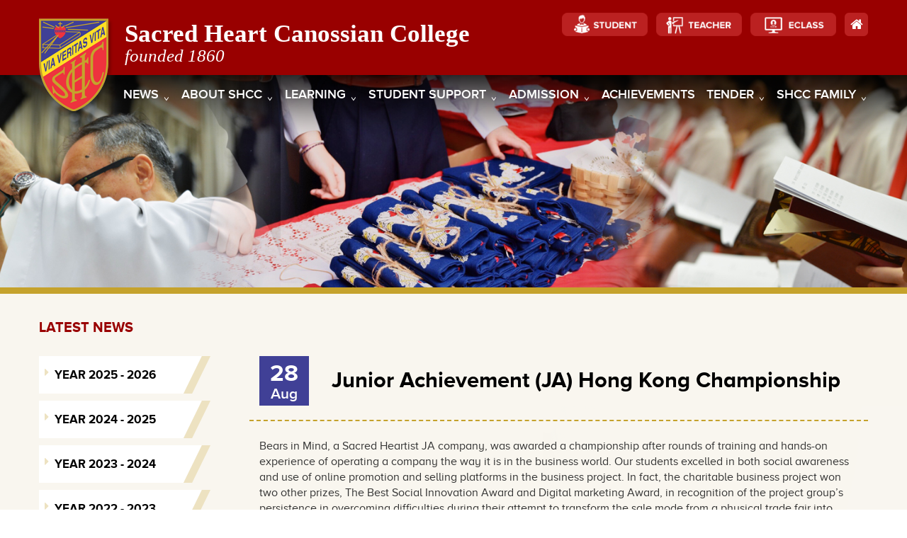

--- FILE ---
content_type: text/html; charset=UTF-8
request_url: https://shcc.edu.hk/news_detail.php?nid=25&cid=10
body_size: 5363
content:
<!DOCTYPE HTML>
<html class="no-js">
<head>
<meta charset="utf-8">


<meta http-equiv="X-UA-Compatible" content="IE=edge">
<meta name="viewport" content="width=device-width, initial-scale=1.0, maximum-scale=1.0, user-scalable=0">

<meta name="keywords" content="Sacred Heart Canossian College">
<meta name="description" content="">
<meta name="format-detection" content="telephone=no">

<title>Sacred Heart Canossian College</title>
<base href="https://shcc.edu.hk/"><!-- Common Icon //-->
<link rel="icon" type="image/png" href="img/favicon.png">
<!-- Apple Device Icon //-->
<link rel="apple-touch-icon" href="img/favicon_120.png">
<link rel="apple-touch-icon" sizes="152x152" href="img/favicon_152.png">
<link rel="apple-touch-icon" sizes="167x167" href="img/favicon_167.png">
<link rel="apple-touch-icon" sizes="180x180" href="img/favicon_180.png">
<!-- Android Icon //-->
<link rel="icon" sizes="192x192" href="img/favicon_192.png">
<!-- Window Phone Icon //-->
<meta name="msapplication-square310x310logo" content="img/favicon_310.png">

<!-- Bootstrap CSS -->
<link rel="stylesheet" href="css/bootstrap.css">

<!-- Font CSS //-->
<link href="css/font-awesome.min.css" type="text/css" rel="stylesheet" />
<link href="css/font-linearicons.css" type="text/css" rel="stylesheet" />
<link href="css/font-proxima-nova.css" type="text/css" rel="stylesheet" />
<link href="https://fonts.googleapis.com/css?family=Philosopher:400,400i,700,700i|Raleway:300,300i,400,400i,500,500i,600,600i,700,700i,800,800i,900,900i&display=swap" rel="stylesheet">

<!-- Base CSS //-->
<link href="css/style.css" type="text/css" rel="stylesheet" />
<link href="css/responsive.css" type="text/css" rel="stylesheet" />

<!-- Extra Plugin CSS //-->
<link href="css/editor_tables.css" rel="stylesheet">
<link href="owl-carousel/assets/owl.carousel.css" rel="stylesheet">
<link href="css/jquery.modal.min.css" rel="stylesheet">
<link href='fullcalendar/fullcalendar.css' type="text/css" rel="stylesheet" />
</head>

<body>

<div id="wrap">
    <div id="header">
		<div class="overlay"></div>

<div id="top">
	<div class="container">
        <div class="logo_area">
            <div class="logo"><a href="index.php"><img src="img/logo.png" alt="Sacred Heart Canossian College" /></a></div>
            <div class="company" style="font-family: 'Georgia';">
                <b>Sacred Heart Canossian College</b><br>
                <i>founded 1860</i>
            </div>
        </div>
        <div class="extra_menu">
            <ul>
            	<li><a href="https://accounts.google.com/AccountChooser?continue=https://sites.google.com/iclass.shcc.edu.hk/student/"><img src="img/top_btn_student.png" /></a></li>
            	<li><a href="https://accounts.google.com/AccountChooser/signinchooser?continue=https%3A%2F%2Fsites.google.com%2Fecampus.shcc.edu.hk%2Fstaff%2F&flowName=GlifWebSignIn&flowEntry=AccountChooser"><img src="img/top_btn_teacher.png" /></a></li>
            	<li><a href="https://eclass.shcc.edu.hk"><img src="img/top_btn_eclass.png" /></a></li>
                <!--
                <li><a href="#">Alumnae Association</a></li>
                <li><a href="#">ECF</a></li>
                <li><a href="#">PTA</a></li>
                <li><a href="#">eClass</a></li>
                //-->
                <li class="home_btn"><a href="index.php"><i class="fa fa-home" aria-hidden="true"></i></a></li>
            </ul>
        </div>
        
        <div class="mobile_btn"><a><i class="fa fa-bars" aria-hidden="true"></i> Menu</a></div>
	</div>
</div>        <div id="menu">
            <div class="container"><div class="menu_area">
	<ul class="menu_list">
		<li class="mobile_only"><a class="lv1" href="index.php">Home</a></li>
		<li class="show_in_sitemap one_row_sitemap"><a class="lv1" href="News/">News<i class="fa fa-angle-down" aria-hidden="true"></i></a>
					<ul class="dropdown_menu fallback">
								<li><a class="lv2" href="news.php?cid=16">YEAR 2025 - 2026</a></li>
								<li><a class="lv2" href="news.php?cid=15">YEAR 2024 - 2025</a></li>
								<li><a class="lv2" href="news.php?cid=14">YEAR 2023 - 2024</a></li>
								<li><a class="lv2" href="News/year2022-23/">YEAR 2022 - 2023</a></li>
								<li><a class="lv2" href="News/year2021-22/">YEAR 2021 - 2022</a></li>
								<li><a class="lv2" href="News/Year2020/">YEAR 2020 - 2021</a></li>
								<li><a class="lv2" href="News/Year2019/">YEAR 2019 - 2020</a></li>
								<li><a class="lv2" href="News/Year2018/">YEAR 2018 - 2019</a></li>
							</ul>
					</li>
		
					<li class="show_in_sitemap one_row_sitemap"><a class="lv1" 
			href="AboutSHCC/">About SHCC<i class="fa fa-angle-down" aria-hidden="true"></i></a>
							<ul class="dropdown_menu fallback">
											<li><a class="lv2" href="AboutSHCC/VisionAndMission/">VISION & MISSION</a></li>
												<li><a class="lv2" href="AboutSHCC/SchoolHistory/">SCHOOL HISTORY</a></li>
												<li><a class="lv2" href="AboutSHCC/SchoolSong/">SCHOOL SONG</a></li>
												<li><a class="lv2" href="AboutSHCC/ProfileOfSHCCGraduates/">PROFILE of SHCC GRADUATES</a></li>
												<li><a class="lv2" href="AboutSHCC/SchoolAdministration/IMC/">SCHOOL ADMINISTRATION</a></li>
												<li><a class="lv2" href="AboutSHCC/OurCampus/">OUR CAMPUS</a></li>
												<li><a class="lv2" href="AboutSHCC/PlansAndReports/">PLANS & REPORTS</a></li>
												<li><a class="lv2" href="AboutSHCC/165anniversary/">165th Anniversary Celebration</a></li>
												<li><a class="lv2" href="http://anniversary.shcc.edu.hk/">COMMEMORATIVE WEBSITE</a></li>
												<li><a class="lv2" href="https://sites.google.com/ecampus.shcc.edu.hk/souvenir/">SCHOOL SOUVENIRS</a></li>
										</ul>
							</li>
						<li class="show_in_sitemap one_row_sitemap"><a class="lv1" 
			href="Learning/">Learning<i class="fa fa-angle-down" aria-hidden="true"></i></a>
							<ul class="dropdown_menu fallback">
											<li><a class="lv2" href="Learning/AcademicPolicy/">ACADEMIC POLICY</a></li>
												<li><a class="lv2" href="Learning/TheCurriculum/">THE CURRICULUM</a></li>
												<li><a class="lv2" href="Learning/AcademicDepartments/">ACADEMIC DEPARTMENTS</a></li>
												<li><a class="lv2" href="Learning/OLE/">OTHER LEARNING EXPERIENCES</a></li>
												<li><a class="lv2" href="Learning/PerformingArts/">PERFORMING ARTS</a></li>
												<li><a class="lv2" href="Learning/PromotionOfReading/">PROMOTION OF READING</a></li>
												<li><a class="lv2" href="Learning/StemEducation/">STEM EDUCATION</a></li>
												<li><a class="lv2" href="Learning/GiftedEducation/">GIFTED EDUCATION</a></li>
												<li><a class="lv2" href="Learning/ServiceLearning/">SERVICE LEARNING</a></li>
												<li><a class="lv2" href="Learning/GreenEducation/">GREEN EDUCATION</a></li>
												<li><a class="lv2" href="Learning/EntrepreneurshipEducation/">ENTREPRENEURSHIP EDUCATION</a></li>
												<li><a class="lv2" href="Learning/public_exam/">PUBLIC EXAMINATION RESULTS</a></li>
										</ul>
							</li>
						<li class="show_in_sitemap one_row_sitemap"><a class="lv1" 
			href="StudentSupport/">Student Support<i class="fa fa-angle-down" aria-hidden="true"></i></a>
							<ul class="dropdown_menu fallback">
											<li><a class="lv2" href="StudentSupport/ScholarshipsAndAwards/">SCHOLARSHIPS AND AWARDS</a></li>
												<li><a class="lv2" href="StudentSupport/FinancialAssistance/SchemesOfferedByTheSchool/">FINANCIAL ASSISTANCE</a></li>
												<li><a class="lv2" href="StudentSupport/ValuesEducation/">VALUES EDUCATION</a></li>
												<li><a class="lv2" href="https://sites.google.com/iclass.shcc.edu.hk/cfst/">CAREER GUIDANCE</a></li>
												<li><a class="lv2" href="StudentSupport/SpecialEducationalNeeds/">SPECIAL EDUCATIONAL NEEDS</a></li>
										</ul>
							</li>
						<li class="show_in_sitemap one_row_sitemap"><a class="lv1" 
			href="Admission/">Admission<i class="fa fa-angle-down" aria-hidden="true"></i></a>
							<ul class="dropdown_menu fallback">
											<li><a class="lv2" href="Admission/information_day_2025/">School Information Day 2025</a></li>
												<li><a class="lv2" href="Admission/s1application2627/">Application for S1 Discretionary Places 2026-2027</a></li>
												<li><a class="lv2" href="Admission/s2s4admissions2627/">S2-S4 Admissions 2026-2027</a></li>
										</ul>
							</li>
							<li class="show_in_sitemap"><a class="lv1" 
				href="news.php?arch=1">Achievements<!--<i class="fa fa-angle-down" aria-hidden="true"></i>--></a></li>
							<li class="show_in_sitemap one_row_sitemap"><a class="lv1" 
			href="Tender/">Tender<i class="fa fa-angle-down" aria-hidden="true"></i></a>
							<ul class="dropdown_menu fallback">
											<li><a class="lv2" href="Tender/Written/">WRITTEN QUOTATIONS & TENDER NOTICES</a></li>
										</ul>
							</li>
						<li class="show_in_sitemap one_row_sitemap"><a class="lv1" 
			href="SHCCFamily/">SHCC Family<i class="fa fa-angle-down" aria-hidden="true"></i></a>
							<ul class="dropdown_menu fallback">
											<li><a class="lv2" href="SHCCFamily/Introduction/">INTRODUCTION</a></li>
												<li><a class="lv2" href="http://alumnae.shcc.edu.hk/">ALUMNAE ASSOCIATION</a></li>
												<li><a class="lv2" href="http://www.shccpta.org">PARENT TEACHER ASSOCIATION</a></li>
												<li><a class="lv2" href="https://sites.google.com/a/ecampus.shcc.edu.hk/ecf/">SHCC AA Education and Charitable Fund</a></li>
										</ul>
							</li>
					
		<ul class="dropdown_menu fallback">
			<li><a class="lv2" href="shcc_family.php">PTA website (managed by PTA)</a></li>
			<li><a class="lv2" href="shcc_family.php">Alumni website (managed by AA)</a></li>
			<li><a class="lv2" href="shcc_family.php">SHCC ECF</a></li>
			<li><a class="lv2" href="shcc_family.php">Primary schools</a></li>
		</ul>
		</li>
		<li class="mobile_only"><a class="lv1" href="https://accounts.google.com/AccountChooser?continue=https://sites.google.com/iclass.shcc.edu.hk/student/">Student</a></li>
		<li class="mobile_only"><a class="lv1" href="https://accounts.google.com/AccountChooser/signinchooser?continue=https%3A%2F%2Fsites.google.com%2Fecampus.shcc.edu.hk%2Fstaff%2F&flowName=GlifWebSignIn&flowEntry=AccountChooser">Teacher</a></li>
		<li class="mobile_only"><a class="lv1" href="https://eclass.shcc.edu.hk/templates/">Eclass</a></li>
	</ul>
</div></div>
        </div>
    </div>

    <div id="banner">
        <div class="banner inner_banner events_banner"></div>
    </div>
    
    <div id="main">
        <div class="container">
            <div class="title_area">
                            LATEST NEWS
            </div>
            <div class="content_area">
                <div class="left_side">
                    <div class="left_menu">
                        <ul>
                                                                <li><a  
                                    href="news.php?cid=16&arch=1">
                                        <svg class="polygon_bg" viewBox="0 0 100 100" preserveAspectRatio="none">
                                            <polygon points="0,0 95,0 84.3,100 0,100"/>
                                            <polygon points="95,0 100,0 89.3,100 84.3,100" fill="#ede2c1"/>
                                        </svg>
                                        <p><i class="fa-li fa fa-caret-right"></i>YEAR 2025 - 2026</p>
                                    </a></li>
                                                                        <li><a  
                                    href="news.php?cid=15&arch=1">
                                        <svg class="polygon_bg" viewBox="0 0 100 100" preserveAspectRatio="none">
                                            <polygon points="0,0 95,0 84.3,100 0,100"/>
                                            <polygon points="95,0 100,0 89.3,100 84.3,100" fill="#ede2c1"/>
                                        </svg>
                                        <p><i class="fa-li fa fa-caret-right"></i>YEAR 2024 - 2025</p>
                                    </a></li>
                                                                        <li><a  
                                    href="news.php?cid=14&arch=1">
                                        <svg class="polygon_bg" viewBox="0 0 100 100" preserveAspectRatio="none">
                                            <polygon points="0,0 95,0 84.3,100 0,100"/>
                                            <polygon points="95,0 100,0 89.3,100 84.3,100" fill="#ede2c1"/>
                                        </svg>
                                        <p><i class="fa-li fa fa-caret-right"></i>YEAR 2023 - 2024</p>
                                    </a></li>
                                                                        <li><a  
                                    href="Achievement/year2022-23/">
                                        <svg class="polygon_bg" viewBox="0 0 100 100" preserveAspectRatio="none">
                                            <polygon points="0,0 95,0 84.3,100 0,100"/>
                                            <polygon points="95,0 100,0 89.3,100 84.3,100" fill="#ede2c1"/>
                                        </svg>
                                        <p><i class="fa-li fa fa-caret-right"></i>YEAR 2022 - 2023</p>
                                    </a></li>
                                                                        <li><a  
                                    href="Achievement/year2021-22/">
                                        <svg class="polygon_bg" viewBox="0 0 100 100" preserveAspectRatio="none">
                                            <polygon points="0,0 95,0 84.3,100 0,100"/>
                                            <polygon points="95,0 100,0 89.3,100 84.3,100" fill="#ede2c1"/>
                                        </svg>
                                        <p><i class="fa-li fa fa-caret-right"></i>YEAR 2021 - 2022</p>
                                    </a></li>
                                                                        <li><a  
                                    href="Achievement/Year2020/">
                                        <svg class="polygon_bg" viewBox="0 0 100 100" preserveAspectRatio="none">
                                            <polygon points="0,0 95,0 84.3,100 0,100"/>
                                            <polygon points="95,0 100,0 89.3,100 84.3,100" fill="#ede2c1"/>
                                        </svg>
                                        <p><i class="fa-li fa fa-caret-right"></i>YEAR 2020 - 2021</p>
                                    </a></li>
                                                                        <li><a  class="active" 
                                    href="Achievement/Year2019/">
                                        <svg class="polygon_bg" viewBox="0 0 100 100" preserveAspectRatio="none">
                                            <polygon points="0,0 95,0 84.3,100 0,100"/>
                                            <polygon points="95,0 100,0 89.3,100 84.3,100" fill="#ede2c1"/>
                                        </svg>
                                        <p><i class="fa-li fa fa-caret-right"></i>YEAR 2019 - 2020</p>
                                    </a></li>
                                                                        <li><a  
                                    href="Achievement/Year2018/">
                                        <svg class="polygon_bg" viewBox="0 0 100 100" preserveAspectRatio="none">
                                            <polygon points="0,0 95,0 84.3,100 0,100"/>
                                            <polygon points="95,0 100,0 89.3,100 84.3,100" fill="#ede2c1"/>
                                        </svg>
                                        <p><i class="fa-li fa fa-caret-right"></i>YEAR 2018 - 2019</p>
                                    </a></li>
                                                            </ul>
                    </div>
                    <div class="left_select">
                        <select>
                                                                <option  
                                    value="news.php?cid=16&arch=1">YEAR 2025 - 2026</option>
                                                                        <option  
                                    value="news.php?cid=15&arch=1">YEAR 2024 - 2025</option>
                                                                        <option  
                                    value="news.php?cid=14&arch=1">YEAR 2023 - 2024</option>
                                                                        <option  
                                    value="Achievement/year2022-23/">YEAR 2022 - 2023</option>
                                                                        <option  
                                    value="Achievement/year2021-22/">YEAR 2021 - 2022</option>
                                                                        <option  
                                    value="Achievement/Year2020/">YEAR 2020 - 2021</option>
                                                                        <option selected 
                                    value="Achievement/Year2019/">YEAR 2019 - 2020</option>
                                                                        <option  
                                    value="Achievement/Year2018/">YEAR 2018 - 2019</option>
                                                            </select>
                    </div>
                </div>
                <div class="right_side">
                    <div class="content events_content">
                        <div class="events_detail">
                            <div class="events_detail_header">
                                <div class="events_detail_date"><span>28</span>Aug</div>
                                <div class="events_detail_title">Junior Achievement (JA) Hong Kong Championship</div>
                            </div>
                            <div class="events_detail_info">
                                
                                <div class="events_detail_desc">
                                    <p>Bears in Mind, a Sacred Heartist JA company, was awarded a championship after rounds of training and hands-on experience of operating a company the way it is in the business world. Our students excelled in both social awareness and use of online promotion and selling platforms in the business project.
In fact, the charitable business project won two other prizes, The Best Social Innovation Award and Digital marketing Award, in recognition of the project group’s persistence in overcoming difficulties during their attempt to transform the sale mode from a physical trade fair into online marketing and transactions. The students took a long time to shoot a meaningful video that drew the public’s attention to their vision and commitment. The business project certainly offered our students an opportunity to put their entrepreneurial vision into practice and a test to their endurance.</p>
                                </div>
                                <div class="events_detail_photo">
                                    <div class="large_photo">
                                        <img src="img/events_detail_photo_alpha.png" />
                                        <div class="photo"><img src="attachment/2021-07/resize/resize_1626734717d6jYa.jpg" /></div>
                                        <div class="row">
                                            <i class="row_prev fa fa-angle-left" aria-hidden="true"></i>
                                            <i class="row_next fa fa-angle-right" aria-hidden="true"></i>
                                        </div>
                                    </div>
                                    <div class="thumb_area">
                                        <div class="thumb_list owl-carousel">
                                                                                      <div class="thumb_item">
                                                <div class="thumb object_fit_photo"><ul><li></li></ul>
                                                    <a href="attachment/2021-07/1626734717d6jYa.jpg"><img src="attachment/2021-07/resize/resize_1626734717d6jYa.jpg" >
                                                    </a>
                                                </div>
                                            </div>
                                                                                        <div class="thumb_item">
                                                <div class="thumb object_fit_photo"><ul><li></li></ul>
                                                    <a href="attachment/2021-07/1626734717Km5DK.png"><img src="attachment/2021-07/resize/resize_1626734717Km5DK.png" >
                                                    </a>
                                                </div>
                                            </div>
                                                                                        <div class="thumb_item">
                                                <div class="thumb object_fit_photo"><ul><li></li></ul>
                                                    <a href="attachment/2021-07/1626734716C9KpI.jpg"><img src="attachment/2021-07/resize/resize_1626734716C9KpI.jpg" >
                                                    </a>
                                                </div>
                                            </div>
                                                                                        <div class="thumb_item">
                                                <div class="thumb object_fit_photo"><ul><li></li></ul>
                                                    <a href="attachment/2021-07/1626734716IABoz.jpg"><img src="attachment/2021-07/resize/resize_1626734716IABoz.jpg" >
                                                    </a>
                                                </div>
                                            </div>
                                                                                        <div class="thumb_item">
                                                <div class="thumb object_fit_photo"><ul><li></li></ul>
                                                    <a href="attachment/2021-07/16267347176Nobs.jpg"><img src="attachment/2021-07/resize/resize_16267347176Nobs.jpg" >
                                                    </a>
                                                </div>
                                            </div>
                                                                                        <div class="thumb_item">
                                                <div class="thumb object_fit_photo"><ul><li></li></ul>
                                                    <a href="attachment/2021-07/1626734718h7h5S.jpg"><img src="attachment/2021-07/resize/resize_1626734718h7h5S.jpg" >
                                                    </a>
                                                </div>
                                            </div>
                                                                                        <div class="thumb_item">
                                                <div class="thumb object_fit_photo"><ul><li></li></ul>
                                                    <a href="attachment/2021-07/1626734718CjA2o.jpg"><img src="attachment/2021-07/resize/resize_1626734718CjA2o.jpg" >
                                                    </a>
                                                </div>
                                            </div>
                                                                                    </div>
                                    </div>
                                </div>
                            </div>
                        </div>
                                                <div class="back_btn"><a href="Achievement/Year2019/">BACK &gt;</a></div>
                    </div>
                </div>
            </div>
        </div>
    </div>
    
    
<div id="footer">
    <div class="footer_img object_fit_photo"><img src="img/footer_img.png"></div>
    <div class="container">
        <div class="sitemap_list">
            <div class="sitemap_col last-col">
                <ul>
                    <li><a href="#">Contact Us</a>
                        <ul class="fa-ul">
                            <li><i class="fa-li fa fa-map-marker"></i> <span>Sacred Heart Canossian College, 2, Chi Fu Close, Pokfulam, Hong Kong.</span></li>
                            <li><i class="fa-li fa fa-phone"></i> <span>(852) 2550-6111</span></li>
                            <li><i class="fa-li fa fa-fax"></i> <span>(852) 2875-3242</span></li>
                            <li><i class="fa-li fa fa-envelope-o"></i> <a style='text-transform:none;' href="mailto:office@shcc.edu.hk">office@shcc.edu.hk</a></li>
                        </ul>
                    </li>
                </ul>
            </div>
            <div class="sitemap_col">
                <ul>
                    <li class="show_in_sitemap one_row_sitemap"><a class="lv1" href="News/">News<i class="fa fa-angle-down" aria-hidden="true"></i></a></li>
                    <li class="show_in_sitemap one_row_sitemap"><a class="lv1">About SHCC<i class="fa fa-angle-down" aria-hidden="true"></i></a>
                        <ul class="dropdown_menu fallback">
                            <li><a class='lv2' href='AboutSHCC/VisionAndMission/'>VISION &amp; MISSION</a></li><li><a class='lv2' href='AboutSHCC/SchoolHistory/'>SCHOOL HISTORY</a></li><li><a class='lv2' href='AboutSHCC/SchoolSong/'>SCHOOL SONG</a></li><li><a class='lv2' href='AboutSHCC/ProfileOfSHCCGraduates/'>PROFILE of SHCC GRADUATES</a></li><li><a class='lv2' href='AboutSHCC/SchoolAdministration/IMC/'>SCHOOL ADMINISTRATION</a></li><li><a class='lv2' href='AboutSHCC/OurCampus/'>OUR CAMPUS</a></li><li><a class='lv2' href='AboutSHCC/PlansAndReports/'>PLANS &amp; REPORTS</a></li><li><a class='lv2' href='AboutSHCC/165anniversary/'>165th Anniversary Celebration</a></li><li><a class='lv2' href='http://anniversary.shcc.edu.hk/'>COMMEMORATIVE WEBSITE</a></li><li><a class='lv2' href='https://sites.google.com/ecampus.shcc.edu.hk/souvenir/'>SCHOOL SOUVENIRS</a></li>                        </ul>
                    </li>
                </ul>
            </div>
            <div class="sitemap_col">
                <ul>
                    <li class="show_in_sitemap one_row_sitemap"><a class="lv1">Learning<i class="fa fa-angle-down" aria-hidden="true"></i></a>
                        <ul class="dropdown_menu fallback">
                            <li><a class='lv2' href='Learning/AcademicPolicy/'>ACADEMIC POLICY</a></li><li><a class='lv2' href='Learning/TheCurriculum/'>THE CURRICULUM</a></li><li><a class='lv2' href='Learning/AcademicDepartments/'>ACADEMIC DEPARTMENTS</a></li><li><a class='lv2' href='Learning/OLE/'>OTHER LEARNING EXPERIENCES</a></li><li><a class='lv2' href='Learning/PerformingArts/'>PERFORMING ARTS</a></li><li><a class='lv2' href='Learning/PromotionOfReading/'>PROMOTION OF READING</a></li><li><a class='lv2' href='Learning/StemEducation/'>STEM EDUCATION</a></li><li><a class='lv2' href='Learning/GiftedEducation/'>GIFTED EDUCATION</a></li><li><a class='lv2' href='Learning/ServiceLearning/'>SERVICE LEARNING</a></li><li><a class='lv2' href='Learning/GreenEducation/'>GREEN EDUCATION</a></li><li><a class='lv2' href='Learning/EntrepreneurshipEducation/'>ENTREPRENEURSHIP EDUCATION</a></li><li><a class='lv2' href='Learning/public_exam/'>PUBLIC EXAMINATION RESULTS</a></li>                        </ul>
                    </li>
                </ul>
            </div>
            <div class="sitemap_col">
                <ul>
                    <li class="show_in_sitemap one_row_sitemap"><a class="lv1">Student Support<i class="fa fa-angle-down" aria-hidden="true"></i></a>
                        <ul class="dropdown_menu fallback">
                            <li><a class='lv2' href='StudentSupport/ScholarshipsAndAwards/'>SCHOLARSHIPS AND AWARDS</a></li><li><a class='lv2' href='StudentSupport/FinancialAssistance/SchemesOfferedByTheSchool/'>FINANCIAL ASSISTANCE</a></li><li><a class='lv2' href='StudentSupport/ValuesEducation/'>VALUES EDUCATION</a></li><li><a class='lv2' href='https://sites.google.com/iclass.shcc.edu.hk/cfst/'>CAREER GUIDANCE</a></li><li><a class='lv2' href='StudentSupport/SpecialEducationalNeeds/'>SPECIAL EDUCATIONAL NEEDS</a></li>                        </ul>
                    </li>
                </ul>
            </div>
            <div class="sitemap_col">
                <ul>
                    <li class="show_in_sitemap one_row_sitemap"><a class="lv1">Admission<i class="fa fa-angle-down" aria-hidden="true"></i></a>
                        <ul class="dropdown_menu fallback">
                            <li><a class='lv2' href='Admission/information_day_2025/'>School Information Day 2025</a></li><li><a class='lv2' href='Admission/s1application2627/'>Application for S1 Discretionary Places 2026-2027</a></li><li><a class='lv2' href='Admission/s2s4admissions2627/'>S2-S4 Admissions 2026-2027</a></li>                        </ul>
                    </li>
                    <li class="show_in_sitemap one_row_sitemap"><a class="lv1" href="news.php?arch=1">Achievements<i class="fa fa-angle-down" aria-hidden="true"></i></a></li>
                </ul>
            </div>
            <div class="sitemap_col">
                <ul>
                    <li class="show_in_sitemap one_row_sitemap"><a class="lv1">Tender<i class="fa fa-angle-down" aria-hidden="true"></i></a>
                        <ul class="dropdown_menu fallback">
                            <li><a class='lv2' href='Tender/Written/'>WRITTEN QUOTATIONS &amp; TENDER NOTICES</a></li>                        </ul>
                    </li>
                </ul>
            </div>
            <div class="sitemap_col">
                <ul>
                    <li class="show_in_sitemap one_row_sitemap"><a class="lv1">SHCC Family<i class="fa fa-angle-down" aria-hidden="true"></i></a>
                        <ul class="dropdown_menu fallback">
                            <li><a class='lv2' href='SHCCFamily/Introduction/'>INTRODUCTION</a></li><li><a class='lv2' href='http://alumnae.shcc.edu.hk/'>ALUMNAE ASSOCIATION</a></li><li><a class='lv2' href='http://www.shccpta.org'>PARENT TEACHER ASSOCIATION</a></li><li><a class='lv2' href='https://sites.google.com/a/ecampus.shcc.edu.hk/ecf/'>SHCC AA Education and Charitable Fund</a></li>                        </ul>
                    </li>
                </ul>
            </div>
            <!-- <div class="sitemap_col blank_col">
            </div> -->
        </div>
    </div>
    <hr>
    <div class="container">
        <div class="copyright">
            <p>Copyright &copy; 2025 Sacred Heart Canossian College. All rights reserved. </p>
            <!-- <p></p> -->
            <p><a href="https://easttech.com.hk" target="_blank">Web Design By East Technologies</a></p>

        </div>
    </div>
</div>

<div class="back_to_top"><a href="#"><i class="fa fa-angle-up" aria-hidden="true"></i></a></div></div>

<!-- Base JS //-->
<script src="js/jquery-3.4.0.min.js" type="text/javascript" ></script>
<script src="js/jquery-migrate-3.0.1.min.js" type="text/javascript" ></script>
<script src="js/jquery.touchSwipe.js" type="text/javascript" ></script>
<script src="js/modernizr-custom.js" type="text/javascript" ></script>

<!-- Extra Plugin //-->
<script src="owl-carousel/owl.carousel.min.js"></script>
<script src="owl-carousel/owl.autoplay.js"></script>
<script src="owl-carousel/owl.navigation.js"></script>

<script src="js/editor_tables.js" type="text/javascript" ></script>
<script src="js/jquery.sticky.js" type="text/javascript" ></script>
<script src="js/jquery.modal.min.js" type="text/javascript" ></script>

<!-- Call Common Function //-->
<script src="js/common_function.js" type="text/javascript" ></script>

<script type="text/javascript">
$(document).ready(function(){
	$("#header").sticky({
		topSpacing: 0,
		zIndex: 101
	});
	
	// $('#menu .menu_area .show_in_sitemap').each(function(index, element){
    //     var sitemapLi = "<li>"+$(this).html()+"</li>";
    //     if ( $(element).hasClass('one_row_sitemap') ){
    //         $('<div class="sitemap_col"><ul></ul></div>').appendTo('#footer .sitemap_list');
    //     }		
    //     $(sitemapLi).appendTo('#footer .sitemap_list .sitemap_col:last-child ul').find('.dropdown_menu').removeAttr('style');
    // });
	
	/* index function */
	$('.home_banner').owlCarousel({
        items: 1,
		loop: true, 
		smartSpeed: 1000, 
		autoplay: true,
		autoplayTimeout: 5000,
		autoplayHoverPause: false,
		dots: false,
		nav: false
	});
    
	$('.index_news_list').owlCarousel({
        items: 4,
		loop: true, 
		smartSpeed: 1000, 
		dots: false,
		nav: true,
        navText: ['<i class="fa fa-angle-left" aria-hidden="true"></i>', '<i class="fa fa-angle-right" aria-hidden="true"></i>'],
		responsiveClass:true,
		responsive:{
			0:{	items:2, margin:8 },
			375:{ items:2, margin:10 },
			768:{ items:3, margin:14 },
			980:{ items:4, margin:14 },
			1220:{ items:4, margin:22 }
		}
	});
	
	/* Gallery Detail photo function */
	$('.thumb a').click(function(e){
		e.preventDefault();
		var newPhoto = $(this).attr('href');
		
		$('.thumb.active').removeClass('active');
		$(this).parent().addClass('active');
		$('.large_photo .photo img').stop().fadeTo(500, 0.01, function(){
			$(this).attr('src', newPhoto);
			$(this).stop().fadeTo(500, 1);
		});
	});
	
	$('.thumb_list').owlCarousel({
		smartSpeed: 1000, 
		loop: false, 
		nav: true,
		navText: ['<i class="fa fa-chevron-left" aria-hidden="true"></i>', '<i class="fa fa-chevron-right" aria-hidden="true"></i>'],
		dots: false,
		responsiveClass:true,
		responsive:{
			0:{	items:2, margin:14 },
			375:{ items:3, margin:14 },
			480:{ items:3, margin:14 },
			768:{ items:5, margin:14 },
			1220:{ items:5, margin:18 }
		},
		onInitialized: function(){
			$('.owl-item:first-child .thumb a').trigger('click');
		}
	});
	
	$('.large_photo .row_prev, .large_photo .row_next').on('click', function(e){
		var subPhotoTarget = '';
		if ( $(e.target).is('.row_prev') || $(e.target).parent().is('.row_prev') ){
			subPhotoTarget = $('.thumb.active').parent().parent().prev();
		} else if ( $(e.target).is('.row_next') || $(e.target).parent().is('.row_next') ){
			subPhotoTarget = $('.thumb.active').parent().parent().next();
		}
		
		if ( subPhotoTarget.length <= 0 ){ return false; }
		subPhotoTarget.find('.thumb a').trigger('click');
	});
});
</script>
</body>
</html>

--- FILE ---
content_type: text/css
request_url: https://shcc.edu.hk/css/font-proxima-nova.css
body_size: 408
content:
/** Proxima Nova **/



@font-face {
    /*font-family: 'proxima_nova_altblack';*/
	font-family: 'Proxima Nova';
    src: url('../fonts/Mark Simonson - Proxima Nova Alt Black-webfont.eot');
    src: url('../fonts/Mark Simonson - Proxima Nova Alt Black-webfont.eot?#iefix') format('embedded-opentype'),
         url('../fonts/Mark Simonson - Proxima Nova Alt Black-webfont.woff2') format('woff2'),
         url('../fonts/Mark Simonson - Proxima Nova Alt Black-webfont.woff') format('woff'),
         url('../fonts/Mark Simonson - Proxima Nova Alt Black-webfont.ttf') format('truetype'),
         url('../fonts/Mark Simonson - Proxima Nova Alt Black-webfont.svg#proxima_nova_altblack') format('svg');
    font-weight: 900;
    font-style: normal;

}

@font-face {
    /*font-family: 'proxima_nova_altbold';*/
	font-family: 'Proxima Nova';
    src: url('../fonts/Mark Simonson - Proxima Nova Alt Bold-webfont.eot');
    src: url('../fonts/Mark Simonson - Proxima Nova Alt Bold-webfont.eot?#iefix') format('embedded-opentype'),
         url('../fonts/Mark Simonson - Proxima Nova Alt Bold-webfont.woff2') format('woff2'),
         url('../fonts/Mark Simonson - Proxima Nova Alt Bold-webfont.woff') format('woff'),
         url('../fonts/Mark Simonson - Proxima Nova Alt Bold-webfont.ttf') format('truetype'),
         url('../fonts/Mark Simonson - Proxima Nova Alt Bold-webfont.svg#proxima_nova_altbold') format('svg');
    font-weight: 700;
    font-style: normal;

}

@font-face {
    font-family: 'Proxima Nova';
    src: url('../fonts/Mark Simonson - Proxima Nova Alt Regular-webfont.eot');
    src: url('../fonts/Mark Simonson - Proxima Nova Alt Regular-webfont.eot?#iefix') format('embedded-opentype'),
         /*url('../fonts/Mark Simonson - Proxima Nova Alt Regular-webfont.woff2') format('woff2'),*/
         url('../fonts/Mark Simonson - Proxima Nova Alt Regular-webfont.woff') format('woff'),
         url('../fonts/Mark Simonson - Proxima Nova Alt Regular-webfont.ttf') format('truetype'),
         url('../fonts/Mark Simonson - Proxima Nova Alt Regular-webfont.svg#proxima_nova_altregular') format('svg');
    font-weight: normal;
    font-style: normal;

}

/* Generated by Font Squirrel (http://www.fontsquirrel.com) on April 4, 2015 */



@font-face {
    /*font-family: 'proxima_nova_scosfthin';*/
	font-family: 'Proxima Nova';
    src: url('../fonts/Mark Simonson - Proxima Nova ScOsf Thin-webfont.eot');
    src: url('../fonts/Mark Simonson - Proxima Nova ScOsf Thin-webfont.eot?#iefix') format('embedded-opentype'),
         url('../fonts/Mark Simonson - Proxima Nova ScOsf Thin-webfont.woff2') format('woff2'),
         url('../fonts/Mark Simonson - Proxima Nova ScOsf Thin-webfont.woff') format('woff'),
         url('../fonts/Mark Simonson - Proxima Nova ScOsf Thin-webfont.ttf') format('truetype'),
         url('../fonts/Mark Simonson - Proxima Nova ScOsf Thin-webfont.svg#proxima_nova_scosfthin') format('svg');
    font-weight: 300;
    font-style: normal;

}




@font-face {
    /*font-family: 'proxima_nova_ltsemibold';*/
	font-family: 'Proxima Nova';
    src: url('../fonts/Mark Simonson - Proxima Nova Semibold-webfont.eot');
    src: url('../fonts/Mark Simonson - Proxima Nova Semibold-webfont.eot?#iefix') format('embedded-opentype'),
         url('../fonts/Mark Simonson - Proxima Nova Semibold-webfont.woff2') format('woff2'),
         url('../fonts/Mark Simonson - Proxima Nova Semibold-webfont.woff') format('woff'),
         url('../fonts/Mark Simonson - Proxima Nova Semibold-webfont.ttf') format('truetype'),
         url('../fonts/Mark Simonson - Proxima Nova Semibold-webfont.svg#proxima_nova_ltsemibold') format('svg');
    font-weight: 600;
    font-style: normal;

}

@font-face {
    /*font-family: 'proxima_nova_ltthin';*/
	font-family: 'Proxima Nova';
    src: url('../fonts/Mark Simonson - Proxima Nova Thin-webfont.eot');
    src: url('../fonts/Mark Simonson - Proxima Nova Thin-webfont.eot?#iefix') format('embedded-opentype'),
         url('../fonts/Mark Simonson - Proxima Nova Thin-webfont.woff2') format('woff2'),
         url('../fonts/Mark Simonson - Proxima Nova Thin-webfont.woff') format('woff'),
         url('../fonts/Mark Simonson - Proxima Nova Thin-webfont.ttf') format('truetype'),
         url('../fonts/Mark Simonson - Proxima Nova Thin-webfont.svg#proxima_nova_ltthin') format('svg');
    font-weight: 100;
    font-style: normal;

}


--- FILE ---
content_type: text/css
request_url: https://shcc.edu.hk/css/style.css
body_size: 6877
content:
@charset "utf-8";
/* CSS Document */

html, body { margin:0px; }

body { width:100%; font-size-adjust:100%; -webkit-text-size-adjust:100%; box-sizing:border-box; position:relative; color:#000000; font-size:16px; font-family:'Proxima Nova', '微軟正黑體', 'Microsoft JhengHei', sans-serif; 
    /*
font-family: 'Raleway', sans-serif;
font-family: 'Philosopher', sans-serif;
    */
}

a { outline:none; text-decoration:none; }

ul, ol { list-style:none; margin:0; padding:0; }
li { vertical-align:top; }

h1, h2, h3, h4, h5, h6, p { padding:0; margin:0; }

img { border:none; }

.object_fit_photo img { width:100%; height:100%; object-fit:cover; }
.object_fit_photo.compat-object-fit { background-repeat:no-repeat; background-position:center center; background-size:cover; }

.object_fit_contain img { width:100%; height:100%; object-fit:contain; }
.object_fit_contain.compat-object-fit { background-repeat:no-repeat; background-position:center center; background-size:contain; }
.object_fit_contain.compat-object-fit img { display:none; }

input, select, textarea, button { -webkit-appearance:none; appearance:none; font-family:Arial, Helvetica, '微軟正黑體', 'Microsoft JhengHei', sans-serif; }

select { display:inline-block; vertical-align:top; width:100%; border:0; background-color:#ffffff; border-radius:6px; box-sizing:border-box; }
select::-ms-expand { display:none; }
.select_area { display:inline-block; vertical-align:top; width:100%; background-color:#ffffff; border-radius:6px; position:relative; cursor:pointer; }
.select_area:before { position:absolute; right:20px; top:50%; z-index:1; content:""; width:0; height:0; border-style:solid; border-width:9px 6px 0 6px; border-color:#000000 transparent transparent transparent; transform:translateY(-50%); }
.select_area select { background-color:transparent !important; position:relative; z-index:2; padding-right:42px; margin:0; -webkit-appearance:none; -moz-appearance:none; appearance:none; cursor:pointer; }

button, input[type=submit], input[type=reset], input[type=button] { -webkit-appearance:none; -moz-appearance:none; appearance:none; }

/* ---------------- clear fix ---------------- */

.clearfix:after { content:"."; display:block; clear:both; visibility:hidden; xline-height:0; height:0; font-size:0; }
.clearfix { display:inline-block; }
html[xmlns] .clearfix { display:block; }
* html .clearfix { height:1%; }

/*-------------------------------------------------------------------------------------*/
/* LAYOUT */

#wrap { width:100%; background-color:#ffffff; box-sizing:border-box; position:relative; left:0; z-index:1000; transition:all 0.5s ease; -webkit-transition:all 0.5s ease; -moz-transition:all 0.5s ease; }
#wrap .container { width:100%; max-width:1430px; padding-left:15px; padding-right:15px; margin:0px auto; position:relative; box-sizing:border-box; display:block; }
#wrap .overlay { position:absolute; left:0; top:0; z-index:5000; width:0; height:0; background-color:rgba(0,0,0,0.3); opacity:0; transition-delay:0.3s; -webkit-transition-delay:0.3s; -moz-transition-delay:0.3s; -webkit-touch-callout:none; -webkit-user-select:none; -khtml-user-select:none; -moz-user-select:moz-none; -ms-user-select:none; user-select:none; }

#wrap .back_to_top { position:fixed; right:25px; bottom:14px; display:none; z-index:999; }
#wrap .back_to_top.overFooterOnBottom { position:fixed !important; bottom:14px !important; }
#wrap .back_to_top a { display:block; width:48px; height:48px; background-color: rgba(255,255,255,0.6); border:1px solid #990000; border-radius:6px; box-sizing:border-box; text-align:center; color:#990000; transition:all 0.2s ease; }
#wrap .back_to_top a:hover { background-color:#990000; color:#ffffff; }
#wrap .back_to_top a i { font-size:40px; line-height:44px; }

#top { padding-top: 18px; background-color: #990000; position: relative; transition: all 0.2s ease; }
#top .logo_area { display: -ms-flexbox; display: flex; max-width: 100%; margin-left: -7px; }
#top .logo { -ms-flex: 0 0 112px; flex: 0 0 112px; width: 100%; max-width: 112px; position: relative; transition: all 0.2s ease; }
#top .logo img { position: absolute; left: 0; top: 0; z-index: 10; width: 100%; display: block; }
#top .company { -ms-flex: 0 0 auto; flex: 0 0 auto; padding: 16px; font-size: 35px; color: #ffffff; line-height: 0.8; font-family: 'Philosopher', sans-serif; transition: all 0.3s ease; }
#top .company b { }
#top .company i { font-size: 25px; transition: all 0.3s ease; }

#top .extra_menu { position: absolute; right: 9px; top: 0; transform-origin:right top; transition:all 0.2s ease; }
#top .extra_menu ul { display: -ms-flexbox; display: flex; }
#top .extra_menu ul li { -ms-flex: 0 0 auto; flex: 0 0 auto; padding: 0 6px; }
#top .extra_menu ul li:first-child, 
#top .extra_menu ul li.home_btn { border-left: none; }
#top .extra_menu ul li img { height:33px; }
#top .extra_menu ul li a { font-size: 19px; color: #ffffff; line-height: 1; opacity: 1; transition: all 0.3s ease; }
#top .extra_menu ul li.home_btn a { display:block; width:33px; height:33px; background-color:#bb2121; border-radius:6px; line-height:33px; text-align:center; }

#top .extra_menu:hover ul li a { opacity: 0.6; }
#top .extra_menu ul li a:hover { opacity: 1; }


#top .mobile_btn { position:absolute; right:15px; top:50%; z-index:110; display:none; transform:translateY(-50%); }
#top .mobile_btn a { display:block; width:40px; height:40px; background-color:#bb2121; border:none; box-sizing:border-box; border-radius:6px; text-align:center; text-transform:uppercase; font-weight:700; font-size:0; color:#ffffff; line-height:40px; transform-origin:right center; transition:all 0.2s ease; }
#top .mobile_btn a i,
#top .mobile_btn a span { font-size:24px; line-height:inherit; }
#top .mobile_btn a:hover { text-decoration:none; }

#header { width: 100%; position: relative; z-index: 101; }

#menu { position: absolute; left: 0; top: 100%; z-index: 9; width: 100%; height: 88px; background: url(../img/menu_shadow.png) repeat-x center top; background-size:auto 100%; }
#menu .menu_area { width:100%; padding-left: 100px; position:relative; box-sizing: border-box; }
#menu .menu_area ul.menu_list { display:-ms-flexbox; display:flex; width:100%; }
#menu .menu_area ul.menu_list > li { -ms-flex:0 0 auto; flex:0 0 auto; position:relative; }
#menu .menu_area ul.menu_list > li.mobile_only { display:none; }
#menu .menu_area ul.menu_list > li > a.lv1 { display: block; padding:12px 19px; position:relative; box-sizing:border-box; font-size:19px; color:#ffffff; font-weight:600; text-transform: uppercase; transition:all 0.3s ease; }
#menu .menu_area ul.menu_list > li > a.lv1 i { padding-left: 6px; vertical-align: bottom; font-size: 16px; transform: scaleX(0.7); }
#menu .menu_area ul.menu_list > li:hover > a.lv1,
#menu .menu_area ul.menu_list > li > a.lv1:hover { background-color: rgba(153,0,0,0.6); }

#menu .menu_area ul.dropdown_menu { position:absolute; left:0; top:100%; z-index:10; width:220px; min-width:100%; padding:10px 0 6px 0; background-color:rgba(153,0,0,0.6); box-sizing:border-box; box-shadow:3px 3px 3px rgba(0,0,0,0.3); }
#menu .menu_area ul.dropdown_menu > li { display:block; text-align:left; position:relative; }
#menu .menu_area ul.dropdown_menu > li > a.lv2 { display:block; width:100%; padding:5px 20px; background-color:transparent; box-sizing:border-box; position:relative; font-size:16px; color:#ffffff; transition:all 0.3s ease; }
#menu .menu_area ul.dropdown_menu > li > a.lv2:hover { background-color:#990000; color:#ffffff; }

#menu .menu_area ul.menu_list:last-child > li:last-child > ul.dropdown_menu { left:auto; right:0; }
#menu .menu_area .fallback { display:none; }

.is-sticky #top { padding-top: 8px; }
.is-sticky #top .logo { -ms-flex: 0 0 82px; flex: 0 0 82px; max-width: 82px; }
.is-sticky #top .company { padding: 14px; font-size: 28px; }
.is-sticky #top .company i { font-size: 18px; }
.is-sticky #top .extra_menu { top:8px; transform:scale(0.8); }
.is-sticky #menu { height: 48px; }
.is-sticky #menu .menu_area ul.menu_list > li > a.lv1 { padding: 10px 17px; font-size:17px; }
.is-sticky #menu .menu_area ul.menu_list > li > a.lv1 i { padding-left: 4px; font-size: 14px; }

#banner { position:relative; border-bottom: 9px solid #c5a22c; }
#banner .banner_show { width:100%; }
#banner .banner { width:100%; background-repeat:no-repeat; background-position:center center; background-size:cover; position:relative; display:block; }
#banner .banner img { width:100%; display:block; -webkit-touch-callout:none; -webkit-user-select:none; -khtml-user-select:none; -moz-user-select:moz-none; -ms-user-select:none; user-select:none; }

#banner .inner_banner { height: 348px; }

#banner .news_banner { background-image:url(../img/inner_banner/news.jpg); }
#banner .about_banner { background-image:url(../img/inner_banner/about.jpg); }
#banner .learning_banner { background-image:url(../img/inner_banner/learning.jpg); }
#banner .student_support_banner { background-image:url(../img/inner_banner/student_support.jpg); }
#banner .admission_banner { background-image:url(../img/inner_banner/admission.jpg); }
#banner .achievement_banner { background-image:url(../img/inner_banner/achievement.jpg); }
#banner .tender_banner { background-image:url(../img/inner_banner/tender.jpg); }
#banner .family_banner { background-image:url(../img/inner_banner/family.jpg); }
#banner .events_banner { background-image:url(../img/inner_banner/events.jpg); }
#banner .announcement_banner { background-image:url(../img/inner_banner/announcement.jpg); }

#main { width:100%; background-image:url(../img/main_bg.png); background-color:#f9f6ef; background-repeat:no-repeat; background-position:center top; position:relative; display:block; overflow:hidden; }
/*#main .title_area { padding-top: 32px; font-size: 38px; color: #990000; font-weight: 700; } john*/
/* #main .title_area { padding-top: 32px; font-size: 38px; color: #990000; font-weight: 700; text-transform: uppercase;} */
#main .title_area { padding-top: 32px; font-size: 20px; color: #990000; font-weight: 700; text-transform: uppercase;}
#main .content_area { display: -ms-flexbox; display: flex; -ms-flex-wrap: wrap; flex-wrap: wrap; width: 100%; padding-top: 26px; }
#main .left_side { -ms-flex:0 0 297px; flex:0 0 297px; width:297px; padding-right:55px; padding-bottom: 40px; box-sizing:border-box; }
#main .left_side .left_menu { width:100%; }
#main .left_side .left_menu > ul { position:relative; }
#main .left_side .left_menu > ul > li { position:relative; margin-bottom:10px; }
#main .left_side .left_menu > ul > li svg.polygon_bg { position:absolute; left:0; top:0; width:100%; height:100%; fill:#ffffff; transition:all 0.3s ease; }
#main .left_side .left_menu > ul > li polygon { border-right:3px solid #990000; box-sizing:border-box; }
/*#main .left_side .left_menu > ul > li p { position:relative; z-index:1; } john*/
#main .left_side .left_menu > ul > li p { position:relative; z-index:1; text-transform: uppercase;}
#main .left_side .left_menu > ul > li i { left:-14px; top:0; width:auto; color:#ede2c1; }
#main .left_side .left_menu > ul > li > a { display:block; padding:14px 40px 14px 22px; position:relative; font-size:17px; color:#000000; font-weight:700; transition:all 0.3s ease; }

#main .left_side .left_menu > ul ul { padding-top:8px; margin-left:42px; list-style:disc; }
#main .left_side .left_menu > ul ul ul { margin-left:20px; list-style:circle; }
#main .left_side .left_menu > ul ul li { padding:4px 0; }
#main .left_side .left_menu > ul ul li a { font-size:15px; color:#000000; font-weight:700; transition:all 0.3s ease; }
#main .left_side .left_menu > ul ul li a:hover { color:#990000; }

#main .left_side .left_menu > ul > li > a.active, 
#main .left_side .left_menu > ul > li > a:hover { color:#ffffff; }
#main .left_side .left_menu > ul > li > a.active svg.polygon_bg, 
#main .left_side .left_menu > ul > li > a:hover svg.polygon_bg { fill:#c5a22c; }

#main .left_side .left_menu a.active+ul { display:block; }

#main .left_side .left_select { width:100%; box-sizing:border-box; text-align:right; display:none; }
#main .left_side .left_select select { width:100%; height:36px; padding:0 30px 0 20px; border:1px solid #cccccc; border-radius:0; }
#main .left_side .left_select .select_area { max-width:243px; }
#main .left_side .left_select .select_area:before { right:14px; }

#main .right_side { -ms-flex:1 0 0%; flex:1 0 0%; overflow:hidden; }

#main .content { width: 100%; padding-bottom: 40px; position: relative; display: block; }

#main .multipage { padding-top:22px; margin:0 -7px; font-size:0; text-align:right; }
#main .multipage a { display:inline-block; vertical-align:top; width:22px; height:22px; margin:0 2px; text-align:center; line-height:22px; font-size:14px; color:#000000; transition:all 0.2s ease; }
#main .multipage a.row,
#main .multipage a.back,
#main .multipage a.next { width:26px; margin:0 7px; background-color:#797979; color:#ffffff; }
#main .multipage a.onpage, 
#main .multipage a:hover { background-color:#990000; color:#ffffff; }
#main .multipage select { display:block; width:100%; height:36px; padding:0 12px; font-size:16px; color:#000000; background-color:#ffffff; border:1px solid #cccccc; border-radius:0; box-sizing:border-box; outline:none; }
#main .multipage .select_area { display:none; max-width:160px; }
#main .multipage .select_area:before { right:12px; }

#main .back_btn { padding-top:25px; text-align:right; }
#main .back_btn a { display:inline-block; vertical-align:top; padding:6px 18px; background-color:#ffffff; font-size:15px; color:#404096; font-weight:700; transition:all 0.3s ease; }
#main .back_btn a:hover { }

#footer { padding-top: 48px; background: url(../img/footer_shadow.png) repeat-x #ffffff center top; position: relative; }
#footer hr { height: 1px; margin: 0; border: none; background-color: #990000; }

#footer .footer_img { height: 148px; background-position: center bottom; background-repeat: no-repeat; background-size: cover; }
#footer .footer_img img { display: block; width: 100%; }

#footer .sitemap_list { display: -ms-flexbox; display: flex; -ms-flex-wrap: nowrap; flex-wrap: nowrap; -ms-flex-pack: justify; justify-content: space-between; width: 100%; padding: 36px 0 4px 0; }
#footer .sitemap_col { -ms-flex: 0 0 auto; flex: 0 0 auto; padding-right: 30px; box-sizing: border-box; }
#footer .sitemap_col a i { display:none; }
#footer .sitemap_col ul { width: 100%; display: block; }
#footer .sitemap_col ul.fa-ul { width: auto; }
#footer .sitemap_col ul li { padding-bottom: 16px; font-size:17px; color:#990000; font-weight:700; text-transform:uppercase; }
#footer .sitemap_col ul li a { color:#990000; }
#footer .sitemap_col ul ul { padding-top: 16px; }
#footer .sitemap_col ul ul li { padding-bottom: 4px; font-size: 14px; color: #333333; font-weight:600; text-transform:capitalize; }
#footer .sitemap_col ul ul li a { color: #333333; }

#footer .sitemap_col.last-col { -ms-flex-order: 13; order: 13; -ms-flex: 1 0 0%; flex: 1 0 0%; max-width: 100%; padding-right: 0; }
#footer .sitemap_col.last-col ul ul { padding-top: 12px; }
#footer .sitemap_col.last-col ul ul li { padding-top: 4px; padding-bottom: 12px; }
#footer .sitemap_col.last-col ul ul li i { font-size: 20px; color: #990000; }

#footer .copyright { display: -ms-flexbox; display: flex; -ms-flex-wrap: wrap; flex-wrap: wrap; -ms-flex-pack: justify; justify-content: space-between; width: 100%; padding: 10px 0; position: relative; }
#footer .copyright p { -ms-flex: 0 0 auto; flex: 0 0 auto; max-width: 45%; font-size:13px; color:#333333; font-weight: 600; }
#footer .copyright a { color:#333333; }
#footer .copyright a:hover { text-decoration:underline; }

/*-------------------------------------------------------------------------------------*/
/* INDEX */

.section { width: 100%; padding: 56px 0; position: relative; }
.section .section_title { padding-bottom: 0px; font-size: 38px; color: #ffffff; font-weight: 700; }
.section .section_content { width: 100%; position: relative; }
.section .section_more { padding-top: 9px; text-align: right; }
.section .section_more a { display: inline-block; vertical-align: top; padding: 8px 25px 7px 25px; background-color: transparent; border: 1px solid #ffffff; font-size: 13px; color: #ffffff; font-weight: 600; transition: all 0.3s ease; }
.section .section_more a:hover { background-color: #ffffff; color: #990000; }

.news_section { padding-bottom: 72px; background-color: #f9f6ef; }
.news_section:before { position: absolute; left: 0; top: 338px; content: ""; width: 100%; height: 555px; background: url(../img/index_news_section_bg.png) no-repeat center top; }
.news_section .section_title { text-align: center; color: #990000; }

.index_news_list { margin: 0 -11px; }
.index_news_list .news_item { float: left; width: 25%; padding: 0 11px; }
.index_news_list .news { display: block !important; border: none !important; }
.index_news_list .news_photo { width: 100% !important; height: 227px !important; }
.index_news_list .news_info { width: 100%; height: 188px; padding: 18px 20px 34px 20px !important; }
.index_news_list .news_info h3 { height: 44px; overflow : hidden; text-overflow: ellipsis; display: -webkit-box; -webkit-line-clamp: 2; -webkit-box-orient: vertical; }
.index_news_list .news_info p { height: 50px; padding-bottom: 0 !important; margin-bottom: 8px; overflow : hidden; text-overflow: ellipsis; display: -webkit-box; -webkit-line-clamp: 3; -webkit-box-orient: vertical; }

.index_news_list.owl-loaded { margin: 0; }
.index_news_list.owl-loaded .news_item { float: none; width: 100%; padding: 0; padding-bottom:8px; }
.index_news_list.owl-loaded .owl-nav { position: absolute; right: -5px; top: -89px; text-align: center; }
.index_news_list.owl-loaded .owl-prev, 
.index_news_list.owl-loaded .owl-next { display: inline-block; vertical-align: top; margin: 0 5px; }
.index_news_list.owl-loaded .owl-prev i, 
.index_news_list.owl-loaded .owl-next i { display: block; width: 32px; height: 32px; border: 2px solid #cf8787 !important; box-sizing: border-box; border-radius: 3px; font-size: 28px; color: #cf8787; transition: all 0.3s ease; }
.index_news_list.owl-loaded .owl-prev:hover i, 
.index_news_list.owl-loaded .owl-next:hover i { background-color: #cf8787 !important; color: #ffffff; }

.events_section { padding-bottom: 85px; background: url(../img/index_events_section_bg.jpg) no-repeat #990000 center center; }
.events_section:before { position: absolute; left: 0; top: 0; content: ""; width: 100%; height: 18px; background: url(../img/section_shadow.png) repeat-x center top; }
.events_section .section_content { display: -ms-flexbox; display: flex; -ms-flex-wrap: wrap; flex-wrap: wrap; -ms-flex-pack: justify; justify-content: center; -ms-flex-align: stretch; align-items: stretch; width: 100%; }
.events_section .section_more { }

.index_calendar_table { -ms-flex: 0 0 440px; flex: 0 0 440px; width: 440px; }
.index_calendar_table .index_calendar_area { width: 100%; box-sizing: border-box; margin: 0 auto; position: relative; }
.index_calendar_table .calendar_mouth { height:36px; padding: 0 36px; background-color: #bb2121; margin-bottom:10px; box-sizing:border-box; position: relative; line-height:36px; font-size:20px; color:#ffffff; font-weight:bold; text-align:center; }
.index_calendar_table .calendar_row { position: absolute; left: 0; top: 0; width: 100%; }
.index_calendar_table .calendar_row .prev_mouth, 
.index_calendar_table .calendar_row .next_mouth { position: absolute; top: 0; width: 36px; height: 36px; border: 0; background-color: transparent; outline: none; text-align: center; line-height: 36px; font-size: 20px; color: #ffffff; cursor: pointer; }
.index_calendar_table .calendar_row .prev_mouth { left: 0; }
.index_calendar_table .calendar_row .next_mouth { right: 0; }

.index_calendar_table .calendar_table { width:100%; display:table; table-layout:fixed; border-collapse:collapse; }
.index_calendar_table .calendar_table .table_tr { display:table-row; }
.index_calendar_table .calendar_table .table_td { display:table-cell; vertical-align:middle; background-color:#d4d4d4; position:relative; border:3px solid transparent; }
.index_calendar_table .calendar_table .table_td:before { content:""; display:block; padding-top:100%; }

.index_calendar_table .calendar_table .table_td .week { height:32px; line-height:32px; background-color:#bb2121; text-align:center; font-size:16px; color:#ffffff; font-weight:bold; text-transform:uppercase; }
.index_calendar_table .calendar_table .table_td .day { position:absolute; left:0; top:0; width:100%; height:100%; padding:6px; background-color:#ffffff; box-sizing:border-box; font-size:16px; color:#000000; text-align:left; }
.index_calendar_table .calendar_table .table_td .day.today { background-color:#bb2121; color:#ffffff; }
.index_calendar_table .calendar_table .table_td .day .event_icon { display: inline-block; width: 8px; height: 8px; border: solid gainsboro 1px; margin-right: 2px; }

.index_calendar_table .calendar_table .table_tr:first-child .table_td { text-align:center; font-size:12px; color:#ffffff; }
.index_calendar_table .calendar_table .table_tr:first-child .table_td::before { display:none; }

.index_calendar_table .calendar_remark { text-align:left; }
.index_calendar_table .calendar_remark .remark_item { padding-left: 0; padding-right: 20px; }
.index_calendar_table .calendar_remark .icon_remarks { font-size: 14px; color: white; padding-left: 20px; position: relative; line-height: 16px; font-weight: bold; }
.index_calendar_table .calendar_remark .icon_remarks:before { position: absolute; left: 0; top: 0; content: ""; width: 12px; height: 12px; border: solid gainsboro 1px; }

.events_highlight { -ms-flex: 0 0 690px; flex: 0 0 690px; width: 690px; }
.events_highlight .events_highlight_item { display: block; width: 100%; position: relative; }
.events_highlight .events_highlight_photo { width: 100%; height: 463px; }
.events_highlight .events_highlight_photo img { display: block; width: 100%; }
.events_highlight .events_highlight_info { position: absolute; left: 0; bottom: 0; display: -ms-flexbox; display: flex;-ms-flex-align: center; align-items: center; width: 100%; padding: 16px 27px 16px 30px; background-color: rgba(255,255,255,0.6); box-sizing: border-box; }
.events_highlight .events_highlight_date { display: -ms-flexbox; display: flex; -ms-flex-direction: column; flex-direction: column; -ms-flex-pack: center; justify-content: center; -ms-flex-align: center; align-items: center; -ms-flex: 0 0 50px; flex: 0 0 50px; width: 50px; height: 50px; background-color: #404096; text-align: center; font-size: 14px; color: #ffffff; font-weight: 600; line-height: 1.1; }
.events_highlight .events_highlight_date span { font-size: 22px; font-weight: 700; }
.events_highlight .events_highlight_title { -ms-flex: 1 0 0%; flex: 1 0 0%; padding: 0 30px 0 14px; overflow: hidden; font-size: 18px; color: #000000; font-weight: 600; }
.events_highlight .events_highlight_btn { -ms-flex: 0 0 87px; flex: 0 0 87px; width: 87px; }
.events_highlight .events_highlight_btn a { display: block; width: 100%; padding: 8px 0 6px 0; background-color: #ffffff; text-align: center; font-size: 15px; color: #404096; font-weight: 600; transition: all 0.3s ease; }
.events_highlight .events_highlight_btn a:hover { background-color: #404096; color: #ffffff; }

.index_events_list { -ms-flex: 0 0 910px; flex: 0 0 910px; width: 910px; margin: -16px 0; }
.index_events_list .index_events_item { width: 100%; padding: 16px 0; box-sizing: border-box; }
.index_events_list .index_events { display: -ms-flexbox; display: flex; -ms-flex-wrap: wrap; flex-wrap: wrap; width: 100%; }
.index_events_list .index_events_photo { -ms-flex: 0 0 45px; flex: 0 0 45px; width: 0; max-width: 148px; height: 40px; position: relative; }
.index_events_list .index_events_photo img { display: block; width: 100%; }
.index_events_list .index_events_photo p { position: absolute; right: 0; top: 0; display: -ms-flexbox; display: flex; -ms-flex-direction: column; flex-direction: column; -ms-flex-pack: center; justify-content: center; -ms-flex-align: center; align-items: center; width: 45px; height: 45px; background-color: #404096; text-align: center; font-size: 12px; color: #ffffff; font-weight: 600; line-height: 1.1; }
.index_events_list .index_events_photo span { font-size: 20px; font-weight: 700; }
.index_events_list .index_events_info { -ms-flex: 1 0 0%; flex: 1 0 0%; padding-bottom: 5px; margin-left: 24px; box-sizing: border-box; position: relative; }
.index_events_list .index_events_title { max-height: 39px; overflow : hidden; text-overflow: ellipsis; display: -webkit-box; -webkit-line-clamp: 2; -webkit-box-orient: vertical; font-size: 18px; color: #ffffff; font-weight: 600; line-height: 1.1; }
.index_events_list .index_events_line { width: 100%; height: 1px; background-color: #ffffff; margin: 9px 0; }
.index_events_list .index_events_desc { max-height: 39px; overflow : hidden; text-overflow: ellipsis; display: -webkit-box; -webkit-line-clamp: 2; -webkit-box-orient: vertical; font-size: 18px; color: #ffffff; font-weight: 600; line-height: 1.1; }
.index_events_list .index_events_btn { position: absolute; left: 0; bottom: 0; xpadding-top: 10px; }
.index_events_list .index_events_btn a { display: inline-block; vertical-align: top; width: 69px; height: 25px; padding: 5px 0; background-color: #ffffff; box-sizing: border-box; text-align: center; font-size: 12px; color: #404096; font-weight: 600; transition: all 0.3s ease; }
.index_events_list .index_events_btn a:hover { background-color: #404096; color: #ffffff; }

.other_section { padding: 36px 0 24px 0; background-color: #af864c; }
.other_section .section_content { display: -ms-flexbox; display: flex; -ms-flex-wrap: wrap; flex-wrap: wrap; -ms-flex-pack: justify; justify-content: space-between; width: 100%; }

.announcement_area { -ms-flex: 0 0 690px; flex: 0 0 690px; width: 690px; }
/* .announcement_area .section_title { padding-bottom: 36px; } */

.announcement_list { width: 100%; }
.announcement_list .announcement_item { border-bottom: 1px solid #906e3f; }
.announcement_list .announcement { display: -ms-flexbox; display: flex; -ms-flex-align: center; align-items: center; width: 100%; padding: 18px 0; }
.announcement_list .announcement_date { display: -ms-flexbox; display: flex; -ms-flex-direction: column; flex-direction: column; -ms-flex-pack: center; justify-content: center; -ms-flex-align: center; align-items: center; -ms-flex: 0 0 50px; flex: 0 0 50px; width: 50px; height: 50px; background-color: #990000; text-align: center; font-size: 14px; color: #ffffff; font-weight: 600; line-height: 1.1; }
.announcement_list .announcement_date span { font-size: 22px; font-weight: 700; }
.announcement_list .announcement_title { -ms-flex: 1 0 0%; flex: 1 0 0%; padding: 0 24px 0 18px; box-sizing: border-box; overflow: hidden; font-size: 20px; color: #ffffff; font-weight: 600; }
.announcement_list .announcement_btn { -ms-flex: 0 0 70px; flex: 0 0 70px; width: 70px; }
.announcement_list .announcement_btn a { display: block; width: 100%; padding: 5px 0; background-color: #ffffff; text-align: center; font-size: 12px; color: #404096; font-weight: 600; transition:all 0.3s ease; }
.announcement_list .announcement_btn a:hover { background-color: #990000; color: #ffffff; }

.sub_bnr_area { -ms-flex: 0 0 660px; flex: 0 0 660px; width: 660px; }

.sub_bnr_list { display: -ms-flexbox; display: flex; -ms-flex-wrap: wrap; flex-wrap: wrap; margin: -7px -8px; }
.sub_bnr_list .sub_bnr_item { -ms-flex: 0 0 50%; flex: 0 0 50%; width: 50%; padding: 7px 8px; box-sizing: border-box; }
.sub_bnr_list .sub_bnr { width: 100%; height: 162px; position: relative; }
.sub_bnr_list .sub_bnr img { display: block; width: 100%; }
.sub_bnr_list .sub_bnr p { position: absolute; right: 16px; bottom: 10px; text-align: right; font-size: 21px; color: #ffffff; font-weight: 700; }

/*-------------------------------------------------------------------------------------*/
/* NEWS */

.news_content { }

.news_list { width: 100%; display: block; }
.news_list .news_item { width: 100%; padding-bottom: 16px; box-sizing: border-box; }
.news_list .news { display: -ms-flexbox; display: flex; -ms-flex-wrap:wrap; flex-wrap:wrap; -ms-flex-align: center; align-items: center; width: 100%; background-color: #ffffff; border: 1px solid #cccccc; box-shadow: 5px 5px 5px rgba(0,0,0,0.1); position: relative; box-sizing: border-box; }

/*.news_list .news_photo { -ms-flex: 0 0 218px; flex: 0 0 218px; width: 218px; height: 100%; }john*/
.news_list .news_photo { -ms-flex: 0 0 180px; flex: 0 0 180px; width: 218px; height: 100%; padding: 15px}
.news_list .news_photo img { display: block; width: 100%; }
.news_list .news_info { -ms-flex: 1 0 0%; flex: 1 0 0%; padding: 0 30px; box-sizing: border-box; overflow: hidden; font-size: 15px; color: #333333; }
.news_list .news_info h3 { margin-bottom: 6px; font-size: 18px; color: #990000; font-weight: 700; }
.news_list .news_info p { margin-bottom: 6px; }
.news_list .news_info i { color: #990000; }
.news_list .news_btn { -ms-flex: 0 0 150px; flex: 0 0 150px; width: 150px; padding-right: 30px; box-sizing: border-box; }
.news_list .news_btn a { display: block; width: 100%; padding: 9px 0; background-color: #990000; border-radius: 2px; text-align: center; font-size: 14px; color: #ffffff; font-weight: 700; }

.news_detail { width:100%; padding:72px 46px 56px 46px; border:1px solid #cccccc; background-color:#ffffff; box-sizing:border-box; position:relative; box-shadow: 5px 5px 5px rgba(0,0,0,0.1); }
.news_detail:before { position:absolute; left:0; top:0; content:""; width:100%; height:10px; background-color:#ac3130; }
.news_detail .news_detail_header { padding-bottom:14px; border-bottom:3px solid #ede2c1; }
.news_detail .news_detail_title { padding-bottom:4px; font-size:26px; color:#990000; font-weight:700; }
.news_detail .news_detail_date { font-size:15px; color:#996600; font-style:italic; }
.news_detail .news_detail_info { width:100%; padding:30px 5px 0 5px; box-sizing:border-box; }

/*-------------------------------------------------------------------------------------*/
/* EVENTS */

.events_content { }

.events_list { display:-ms-flexbox; display:flex; -ms-flex-wrap:wrap; flex-wrap:wrap; margin:-14px -11px; }
.events_list .events_item { -ms-flex:0 0 33.3334%; flex:0 0 33.3334%; width:33.33334%; padding:14px 11px; box-sizing:border-box; }
.events_list .events { display:block; width:100%; position:relative; }
.events_list .events_photo { width:100%; height:236px; }
.events_list .events_photo img { display:block; width:100%; }
.events_list .events_date { position:absolute; right:0; top:0; display:-ms-flexbox; display:flex; -ms-flex-direction:column; flex-direction:column; -ms-flex-pack:center; justify-content:center; -ms-flex-align:center; align-items:center; width:44px; height:44px; background-color: #404096; text-align: center; font-size: 14px; color: #ffffff; font-weight: 600; line-height: 1.1; }
.events_list .events_date span { font-size: 20px; font-weight: 700; }
.events_list .events_title { position:absolute; left:0; bottom:0; width:100%; padding:6px 14px; background-color:rgba(255,255,255,0.8); box-sizing:border-box; font-size:16px; color:#000000; font-weight:600; line-height:1.1; }

.events_detail { width:100%; }
.events_detail .events_detail_header { display:-ms-flexbox; display:flex; -ms-flex-align:center; align-items:center; width:100%; padding:0 14px 20px 14px; border-bottom:2px dashed #c5a22c; box-sizing:border-box; }
.events_detail .events_detail_date { display:-ms-flexbox; display:flex; -ms-flex-direction:column; flex-direction:column; -ms-flex-pack:center; justify-content:center; -ms-flex-align:center; align-items:center; -ms-flex-item-align:start; align-self:flex-start; -ms-flex:0 0 70px; flex:0 0 70px; width:70px; height:70px; background-color: #404096; text-align: center; font-size: 21px; color: #ffffff; font-weight: 600; line-height: 1.1; }
.events_detail .events_detail_date span { font-size: 33px; font-weight: 700; }
.events_detail .events_detail_title { -ms-flex:1 0 0%; flex:1 0 0%; padding-left:32px; box-sizing:border-box; overflow:hidden; font-size:31px; color:#000000; font-weight:700; line-height:1; height: 34px; }
.events_detail .events_detail_info { width:100%; padding:24px 14px; box-sizing:border-box; }
.events_detail .events_detail_desc { font-size:16px; color:#333333; line-height:1.4; }
.events_detail .events_detail_photo { width:100%; max-width:1074px; padding:0 66px; box-sizing:border-box; margin:0 auto; }
.events_detail .events_detail_photo .large_photo { width:100%; position:relative; background-color:#ffffff; border:3px solid #e5d5a3; box-sizing:border-box; }
.events_detail .events_detail_photo .large_photo > img { width:100%; display:block; }
.events_detail .events_detail_photo .large_photo .photo { position:absolute; left:0; top:0; width:100%; height:100%; box-sizing:border-box; text-align:center; overflow:hidden; }
.events_detail .events_detail_photo .large_photo .photo img { position:absolute; left:50%; top:50%; max-width:100%; max-height:100%; display:block; transform:translate(-50%,-50%); }
.events_detail .events_detail_photo .large_photo .row { position:absolute; left:0; top:50%; width:100%; }
.events_detail .events_detail_photo .large_photo .row_prev, 
.events_detail .events_detail_photo .large_photo .row_next { position:absolute; top:0; width:52px; height:52px; background-color:#c87975; border-radius:100%; box-sizing:border-box; font-size:42px; color:#ffffff; font-weight:bold; line-height:50px; text-align:center; cursor:pointer; }
.events_detail .events_detail_photo .large_photo .row_prev { left:-66px; padding-right:3px; }
.events_detail .events_detail_photo .large_photo .row_next { right:-66px; padding-left:3px; }

.events_detail .events_detail_photo .thumb_area { width:100%; padding-top:24px; box-sizing:border-box; }
.events_detail .events_detail_photo .thumb_list { margin:0 -9px; display:block; }
.events_detail .events_detail_photo .thumb_item { float:left; width:20%; padding:0 9px; box-sizing:border-box; }
.events_detail .events_detail_photo .thumb { width:100%; height:116px; position:relative; overflow:hidden; }
.events_detail .events_detail_photo .thumb:before { position:absolute; left:0; top:0; z-index:-1; content:""; width:100%; height:100%; border:4px solid #990000; box-sizing:border-box; opacity:0; transition:all 0.2s ease; }
.events_detail .events_detail_photo .thumb img { width:100%; display:block; }
.events_detail .events_detail_photo .thumb.active:before { z-index:1; opacity:1; }

.events_detail .events_detail_photo .thumb_list.owl-loaded { width:100%; margin:0; }
.events_detail .events_detail_photo .thumb_list.owl-loaded .owl-item .thumb_item { width:100%; padding:0; }
.events_detail .events_detail_photo .thumb_list.owl-loaded .owl-nav { position:absolute; left:0; top:50%; width:100%; font-size:38px; color:#c87975; font-weight:bold; line-height:1; }
.events_detail .events_detail_photo .thumb_list.owl-loaded .owl-prev, 
.events_detail .events_detail_photo .thumb_list.owl-loaded .owl-next { position:absolute; :0; outline:none; cursor:pointer; transform:translateY(-50%); }
.events_detail .events_detail_photo .thumb_list.owl-loaded .owl-prev { left:-50px; }
.events_detail .events_detail_photo .thumb_list.owl-loaded .owl-next { right:-50px; }

.events_detail .events_detail_desc+.events_detail_photo { margin-top:48px; }

/*-------------------------------------------------------------------------------------*/
/* CALENDAR */

.calendar_content { }

.calendar_area { width:100%; max-width:1052px; box-sizing:border-box; margin:0 auto; }
.calendar_area .calendar_topic { height:42px; background-color:#990000; position:relative; box-sizing:border-box; margin:0 15px 28px 15px; text-align:center; font-size:25px; color:#ffffff; font-weight:bold; line-height:42px; text-align:center; }
.calendar_area .calendar_topic:before { position:absolute; left:-15px; top:0; content:""; width:0; height:0; border-style:solid; border-width:21px 0 21px 15px; border-color:#404096 #404096 #404096 transparent; }
.calendar_area .calendar_topic:after { position:absolute; right:-15px; top:0; content:""; width:0; height:0; border-style:solid; border-width:21px 15px 21px 0; border-color:#404096 transparent #404096 #404096; }

.calendar_area .calendar_row { position:absolute; right:42px; top:50%; font-size:0; line-height:normal; text-align:right; transform:translateY(-50%); }
.calendar_area .calendar_row a { display:inline-block; vertical-align:top; width:35px; height:27px; background-color:#e9e9e9; border-left:2px solid #d9d9d9; text-align:center; line-height:25px; font-size:24px; color:#2a2e2e; font-weight:bold; transition:all 0.2s ease; cursor:pointer; }
.calendar_area .calendar_row a:first-child { border-left:0; }
.calendar_area .calendar_row a.prev_month { border-radius:4px 0 0 4px; }
.calendar_area .calendar_row a.next_month { border-radius:0 4px 4px 0; }
.calendar_area .calendar_row a:hover { background-color:#00478c; color:#ffffff; }

.calendar_area .calendar_table { width:100%; margin:0 auto; box-sizing:border-box; }
.calendar_area .calendar_table .table { display:table; width:100%; background-color:#fffade; border-collapse:collapse; font-size:18px; color:#000000; table-layout:fixed; }
.calendar_area .calendar_table .table .table_tr { display:table-row; }
.calendar_area .calendar_table .table .table_td { display:table-cell; vertical-align:top; height:123px; padding:4px; border:2px solid #d5d3cc; box-sizing:border-box; text-align:right; }
.calendar_area .calendar_table .table .table_td:before { }

.calendar_area .calendar_table .table .table_tr:first-child .table_td { height:24px; padding:0; text-align:center; font-weight:bold; line-height:24px; }
.calendar_area .calendar_table .table .table_td.today { background-color:#fbf4d0; }
.calendar_area .calendar_table .table .table_td.other_month { color:#999999; }

.calendar_area .calendar_table .calendar_event { display:block; padding:2px 3px; margin-top:3px; box-sizing:border-box; border-radius:2px; position:relative; z-index:10; font-size:13px; color:#ffffff; font-weight:normal; text-align:left; }
.calendar_area .calendar_table .calendar_event.type_1 { background-color:#b40045; }
.calendar_area .calendar_table .calendar_event.type_2 { background-color:#6d3190; }
.calendar_area .calendar_table .calendar_event.type_3 { background-color:#308d2f; }

.calendar_remark { width:100%; padding-top:22px; margin:0 auto; text-align:right; font-size:0; }
.calendar_remark .remark_item { display:inline-block; zoom:1; *display:inline; vertical-align:top; padding-left:28px; padding-bottom:14px; }
.calendar_remark .remark { padding-left:26px; position:relative; line-height:19px; font-size:19px; color:#000000; font-weight:bold; }
.calendar_remark .remark:before { position:absolute; left:0; top:0; content:""; width:19px; height:19px; }
.calendar_remark .remark_1:before { background-color:#b40045; }
.calendar_remark .remark_2:before { background-color:#6d3190; }
.calendar_remark .remark_3:before { background-color:#308d2f; }

.calendar_btn { display:-ms-flexbox; display:flex; -ms-flex-wrap:wrap; flex-wrap:wrap; -ms-flex-pack:center; justify-content:center; -ms-flex-align:stretch; align-items:stretch; padding-top:32px; text-align:center; }
.calendar_btn a { display:-ms-flexbox; display:flex; -ms-flex-align:center; align-items:center; -ms-flex:0 0 auto; flex:0 0 auto; max-width:100%; padding:8px 24px; background-color:#404096; box-sizing:border-box; box-shadow:5px 5px 5px rgba(0,0,0,0.27); border-radius:4px; margin:0 8px; font-size:15px; color:#ffffff; font-weight:600; }
.calendar_btn a img { padding-left:10px; }

.calendar_event_area { width:100%; padding-top:42px; margin:0 auto; }
.calendar_event_area .calendar_event_list { width:100%; }
.calendar_event_area .calendar_event { width:100%; padding:18px 34px 16px 174px; border-bottom:1px dashed #990000; box-sizing:border-box; position:relative; font-size:16px; color:#000000; }
.calendar_event_area .calendar_event_date { position:absolute; left:20px; top:18px; width:130px; text-align:center; }
.calendar_event_area .calendar_event_info { width:100%; }
.calendar_event_area .calendar_event_title { color:#990000; }
.calendar_event_area .calendar_event_desc { padding-top:4px; }
.calendar_event_area .calendar_event_photo { padding-top:20px; }
.calendar_event_area .calendar_event_photo img { max-width:100%; }

.calendar_event_area .calendar_event_header { margin-bottom:18px; }
.calendar_event_area .calendar_event_header .calendar_event { height:30px; padding-top:0; padding-bottom:0; background-color:#990000; border-bottom:0; border-radius:15px; position:relative; text-align:center; font-size:16px; color:#ffffff; font-weight:bold; }
.calendar_event_area .calendar_event_header .calendar_event_date { top:0; }
.calendar_event_area .calendar_event_header .calendar_event_date, 
.calendar_event_area .calendar_event_header .calendar_event_info { line-height:30px; }

/*-------------------------------------------------------------------------------------*/
/* EDITOR CONTENT */

.editor_content { min-height:480px; display:block; color:#000000; font-size:16px; }
.editor_content:after { content:""; display:block; width:100%; clear:both; }
.editor_content .table_area { width:100%; overflow-x:auto; }
.editor_content iframe { max-width:100%; box-sizing:border-box; }
.editor_content img { max-width:100%; box-sizing:border-box; }
.editor_content table { max-width:100%; box-sizing:border-box; border-collapse:collapse; border-style:solid; }

.editor_content .content_item .content_subtitle { font-size:26px; border-bottom: 2px dashed #c5a22c; padding: 10px 0; margin: 14px 0; font-weight: bold; color: #990000; }
.editor_content .content_item:first-child .content_subtitle { padding-top: 0; margin-top: 0; }

/* Tag default values */
.editor_content ul, 
.editor_content ol { display:block; xmargin:1em 0; xpadding-left:40px; padding-left:20px; }
.editor_content ul { list-style-type:disc; }
.editor_content ol { list-style-type:decimal; }
/*
.editor_content h1 { margin:0.67em 0; }
.editor_content h2 { margin:0.83em 0; }
.editor_content h3 { margin:1em 0; }
.editor_content h4 { margin:1.33em 0; }
.editor_content h5 { margin:1.67em 0; }
.editor_content h6 { margin:2.33em 0; }
.editor_content p { margin:1em 0; }
*/

/*john 2020.1.6*/
#main .left_side .left_menu > ul ul li .active{
	color: #990000;
}


--- FILE ---
content_type: text/css
request_url: https://shcc.edu.hk/css/responsive.css
body_size: 3058
content:
@charset "utf-8";
/* CSS Document */

/*-------------------------------------------------------------------------------------*/
/* LAYOUT */

@media screen and (min-width: 980px) and (orientation: landscape){
#banner .banner { max-height: 55vh; }	
}

@media screen and (min-width: 980px) and (orientation: portrait){
#banner .banner { max-height: auto; }		
}

@media screen and (min-width: 1450px){
    #footer .sitemap_col { max-width: 15%; padding-right: 20px; }
    #footer .sitemap_col.blank_col { display: none; }
    #footer .sitemap_col.last-col { max-width: 25%; }
}

@media screen and (max-width: 1450px){
#wrap .container { max-width:1200px; }

#menu .menu_area { padding-left: 111px; }
#menu .menu_area ul.menu_list > li > a.lv1 { padding:14px 8px; font-size:18px; }

.is-sticky #menu .menu_area { padding-left: 82px; }
.is-sticky #menu .menu_area ul.menu_list > li > a.lv1 { padding: 10px 8px; font-size:16px; }

#banner .inner_banner { height: 300px; }

#footer .footer_img { height: 124px; }

#footer .sitemap_list { -ms-flex-wrap: wrap; flex-wrap: wrap; }
#footer .sitemap_col { -ms-flex: 0 0 25%; flex: 0 0 25%; width: 100%; max-width: 25%; padding-bottom: 20px; }

#footer .sitemap_col.last-col { max-width: 50%; }
}

@media screen and (max-width: 1219px){
#wrap .container { max-width:960px; }

#top { padding-top:16px; }
#top .logo { -ms-flex: 0 0 82px; flex: 0 0 82px; max-width: 82px; }
#top .company { padding: 14px; font-size: 28px; }
#top .company i { font-size: 18px; }

#top .extra_menu { display:none; }
#top .mobile_btn { display:block; }

#menu { position:fixed; left:-280px; top:0; z-index:5100; display:block; width:280px; height:100%; background-image:none; background-color:#c26666; padding:0; box-sizing:border-box; transition:all 0.5s ease; -webkit-transition:all 0.5s ease; -moz-transition:all 0.5s ease; }
#menu .container { height:100%; padding:0; }
#menu .menu_area { display:block; width:100%; height:100%; padding:0; overflow-x:hidden; overflow-y:scroll; -webkit-overflow-scrolling:touch; }
#menu .menu_area ul.menu_list { display:block; width:100%; padding:0 !important; margin:0; position:static; }
#menu .menu_area ul.menu_list > li { display:block; border-bottom:1px solid #cccccc; padding:0; box-sizing:border-box; }
#menu .menu_area ul.menu_list > li.mobile_only { display:block; }

#menu .menu_area ul.menu_list > li > a.lv1 { display:block; padding:15px 50px 15px 15px; background-color:#990000; box-sizing:border-box; text-align:left; font-size:18px; color:#ffffff; font-weight:600; line-height:normal; }
#menu .menu_area ul.menu_list > li > a.lv1 i { position:absolute; right:0; top:0; display:block; width:50px; height:50px; text-align:center; line-height:50px; font-size:20px; color:#ffffff; font-style:normal; transition:all 0.3s ease; }
#menu .menu_area ul.menu_list > li > a.lv1 i:before { position:absolute; left:50%; top:50%; content:""; width:0; height:0; margin-left:-4px; margin-top:-6px; border-style:solid; border-width:6px 0 6px 8px; border-color:transparent transparent transparent #ffffff; }
#menu .menu_area ul.menu_list > li:hover > a.lv1,
#menu .menu_area ul.menu_list > li > a.lv1:hover { background-color:#990000; }
#menu .menu_area ul.menu_list > li.openDrop > a.lv1 i { transform:rotate(90deg); }

#menu .menu_area ul.dropdown_menu { width:100%; position:static; background-color:#c26666; padding:0; border-top:1px solid #cccccc; box-shadow:none; display:none; }
#menu .menu_area ul.dropdown_menu > li { display:block; position:relative; border-bottom:1px solid #cccccc; }
#menu .menu_area ul.dropdown_menu > li:last-child { border-bottom:none; }
#menu .menu_area ul.dropdown_menu > li > a.lv2 { display:block; padding:12px 50px 12px 15px; color:#ffffff; }
#menu .menu_area ul.dropdown_menu > li > a.lv2 i { position:absolute; right:0; top:50%; display:block; width:50px; height:41px; text-align:center; line-height:41px; font-size:20px; color:#2c6330; font-style:normal; transition:all 0.3s ease; transform:translateY(-50%) rotate(0deg); }
#menu .menu_area ul.dropdown_menu > li > a.lv2 i:before { position:absolute; left:50%; top:50%; content:""; width:0; height:0; margin-left:-4px; margin-top:-6px; border-style:solid; border-width:6px 0 6px 8px; border-color:transparent transparent transparent #ffffff; }
#menu .menu_area ul.dropdown_menu > li.openDrop > a.lv2 i { transform:translateY(-50%) rotate(90deg); }

.is-sticky #top { padding-top: 8px; }
.is-sticky #top .logo { -ms-flex: 0 0 62px; flex: 0 0 62px; max-width: 62px; }
.is-sticky #top .company { font-size: 24px; }
.is-sticky #top .company i { font-size: 16px; }
.is-sticky #top .mobile_btn a { transform:scale(0.8); }
.is-sticky #menu { height: 100%; }
.is-sticky #menu .menu_area { padding-left: 0; }
.is-sticky #menu .menu_area ul.menu_list > li > a.lv1 { padding:15px 50px 15px 15px; font-size:18px; }
.is-sticky #menu .menu_area ul.menu_list > li > a.lv1 i { padding-left: 0; font-size: 20px; }

#banner .inner_banner { height: 240px; }

#main .left_side { -ms-flex: 0 0 250px; flex: 0 0 250px; width: 250px; padding-right: 30px; }

#footer .footer_img { height: 100px; }

.openResponsive { height:100%; }
.openResponsive body { overflow:hidden; }
.openResponsive #wrap { left:280px; }
.openResponsive #wrap .overlay { width:100%; height:100vh; opacity:1; transition:opacity 0.5s ease; -webkit-transition:opacity 0.5s ease; -moz-transition:opacity 0.5s ease; transition-delay:0; }
.openResponsive #menu { left:0; }
}

@media screen and (max-width: 980px){
/* desktop to ipad */
#wrap .container { max-width:768px; }

#top { padding-top: 0; }
#top .logo_area { padding-top: 10px; }
#top .logo { -ms-flex: 0 0 62px; flex: 0 0 62px; max-width: 62px; }
#top .company { padding: 14px; font-size: 24px; }
#top .company i { font-size: 16px; }

.is-sticky #top { padding-top: 0; }
.is-sticky #top .logo_area { padding-top: 4px; }
.is-sticky #top .logo { -ms-flex: 0 0 42px; flex: 0 0 42px; max-width: 42px; }
.is-sticky #top .company { padding:10px 12px; font-size: 18px; }
.is-sticky #top .company i { font-size: 12px; }

#banner .inner_banner { height: 160px; }

#main .content_area { display:block; }
#main .left_side { -ms-flex:0 0 100%; flex:0 0 100%; width:100%; padding-right:0; }
#main .left_side .left_menu { display:none; }
#main .left_side .left_select { display:block; }

#footer .footer_img { height: 78px; }
}

@media screen and (max-width: 767px){
/* ipad to iphone 6 plus */
body { font-size:14px; }

#wrap .container { max-width:none; }
#wrap .back_to_top { right:15px; }

#top .logo { -ms-flex: 0 0 52px; flex: 0 0 52px; max-width: 52px; }
#top .company { padding: 10px 14px; font-size: 18px; }
#top .company i { font-size: 12px; }

.is-sticky #top .logo { -ms-flex: 0 0 32px; flex: 0 0 32px; max-width: 32px; }
.is-sticky #top .company { padding:8px 6px; font-size: 14px; }
.is-sticky #top .company i { font-size: 10px; }

#banner { border-bottom-width: 6px; }

#main .title_area { font-size: 32px; }

#footer .footer_img { height: 50px; }
#footer .sitemap_col { -ms-flex: 0 0 100%; flex: 0 0 100%; width: 100%; max-width: 100%; padding-right: 0; padding-bottom: 0; }
#footer .sitemap_col ul li { font-size:15px; }
#footer .sitemap_col ul ul { padding-top: 10px; }
#footer .sitemap_col ul ul li { font-size: 12px; }

#footer .sitemap_col.last-col { max-width: 100%; }
#footer .sitemap_col.last-col ul ul li i { font-size: 18px; }

#footer .copyright p { -ms-flex: 0 0 100%; flex: 0 0 100%; max-width: 100%; text-align: center; font-size: 10px; }
}

@media screen and (max-width: 620px){
#top .mobile_btn a { width:32px; height:32px; line-height:32px; }
#top .mobile_btn a span { font-size:28px; }

#top .menu_side { left:-250px; width:250px; }

.openResponsive #wrap { left:250px; }
}

@media screen and (max-width: 479px){
/* below iphone 6 plus */
#wrap .back_to_top { position:fixed !important; bottom:14px !important; }

#main .multipage { margin:0; }
#main .multipage a { display:none; }
#main .multipage .select_area { display:inline-block; max-width:120px; }

#footer .footer_img { height: 42px; }
}

@media screen and (max-width: 413px){
#top .logo { -ms-flex: 0 0 42px; flex: 0 0 42px; max-width: 42px; }
#top .company { padding: 10px 12px; font-size: 16px; }
#top .company i { font-size: 10px; }

#footer .footer_img { height: 38px; }
}

@media screen and (max-width: 374px){
#top .company { padding: 10px 6px; font-size: 14px; }

#footer .footer_img { height: 32px; }
}

@media screen and (max-width: 319px){
#top .top_area { display:block; }

#top .mobile_btn { position:static; padding:10px 0; transform:none; text-align:center; }
#top .mobile_btn a { display:inline-block; vertical-align:top; width:auto; height:auto; padding:8px 15px; font-size:12px; line-height:normal; }
#top .mobile_btn a i { vertical-align:sub; padding-right:8px; font-size:20px; line-height:1; }

#menu { left:-100%; width:100%; }

.openResponsive #wrap { left:100%; }
}

/*-------------------------------------------------------------------------------------*/
/* INDEX */

@media screen and (max-width: 1450px){
.events_section .section_more { right: 15px; }

.index_calendar_table { -ms-flex: 0 0 90%; flex: 0 0 90%; width: 90%; }
.events_highlight { -ms-flex: 0 0 32%; flex: 0 0 32%; width: 32%; }
.index_events_list { -ms-flex: 0 0 64%; flex: 0 0 64%; width: 64%; }
.announcement_area { -ms-flex: 0 0 90%; flex: 0 0 90%; width: 90%; }
.sub_bnr_area { -ms-flex: 0 0 48%; flex: 0 0 48%; width: 48%; }
}

@media screen and (max-width: 1219px){
.index_news_list .news_photo { height: 150px !important; }

.index_events_list .index_events_photo { -ms-flex: 0 0 45p; flex: 0 0 45p; width: 45p; }

.sub_bnr_list .sub_bnr { height: 108px; }
}

@media screen and (max-width: 980px){
.index_calendar_table { -ms-flex: 0 0 100%; flex: 0 0 100%; width: 100%; padding-bottom: 30px; }
.events_highlight { -ms-flex: 0 0 100%; flex: 0 0 100%; width: 100%; padding-bottom: 30px; }
.index_events_list { -ms-flex: 0 0 100%; flex: 0 0 100%; width: 100%; }
.announcement_area { -ms-flex: 0 0 100%; flex: 0 0 100%; width: 100%; padding-bottom: 30px; }
.sub_bnr_area { -ms-flex: 0 0 100%; flex: 0 0 100%; width: 100%; }

.index_events_list .index_events_photo { -ms-flex: 0 0 45px; flex: 0 0 45p; width: 45p; }

.sub_bnr_list .sub_bnr_item { -ms-flex: 0 0 33.3333334%; flex: 0 0 33.3333334%; width: 33.3333334%; }
}

@media screen and (max-width: 767px){
.section .section_title { font-size: 30px; }
.section .section_more a { padding: 9px 20px 8px 20px; font-size: 11px; }

.section .section_title { padding-bottom: 32px; }

.index_news_list .news_info { height: 148px; }
.index_news_list .news_info h3 { height: 36px; }
.index_news_list .news_info p { height: 45px; }

.index_news_list.owl-loaded .owl-nav { position: static; padding-top: 20px; }

.index_calendar_table .calendar_mouth { height:32px; padding: 0 32px; line-height:32px; font-size:18px; }
.index_calendar_table .calendar_row .prev_mouth, 
.index_calendar_table .calendar_row .next_mouth { width: 32px; height: 32px; line-height: 32px; font-size: 18px; }

.index_calendar_table .calendar_table .table_td .week { height:28px; line-height:28px; font-size:14px; }
.index_calendar_table .calendar_table .table_td .day { font-size:14px; }

.index_events_list .index_events_photo { -ms-flex: 0 0 45px; flex: 0 0 45px; width: 45px; height: 45px; }
.index_events_list .index_events_photo p { width: 38px; height: 38px; font-size: 10px; }
.index_events_list .index_events_photo span { font-size: 18px; }

.index_events_list .index_events_info { margin-left: 18px; }
.index_events_list .index_events_title { max-height: 34px; font-size: 16px; }
.index_events_list .index_events_desc { max-height: 34px; font-size: 16px; }
.index_events_list .index_events_btn a { width: 69px; height: auto; padding: 6px 0; font-size: 10px; }

.announcement_list .announcement_date { -ms-flex: 0 0 42px; flex: 0 0 42px; width: 42px; height: 42px; font-size: 12px; }
.announcement_list .announcement_date span { font-size: 20px; }
.announcement_list .announcement_title { font-size: 18px; }
.announcement_list .announcement_btn a { padding: 6px 0; font-size: 10px; }

.sub_bnr_list .sub_bnr_item { -ms-flex: 0 0 50%; flex: 0 0 50%; width: 50%; }
.sub_bnr_list .sub_bnr p { right: 12px; bottom: 8px; font-size: 18px; }
}

@media screen and (max-width: 479px){
.index_news_list .news_photo { height: 126px !important; }
.index_news_list .news_info { padding: 14px 10px 24px 10px !important; }

.events_section { padding-bottom: 45px; }
.events_section .section_more { position: static; padding-top: 22px; }

.sub_bnr_list .sub_bnr { height: 93px; }
}

@media screen and (max-width: 374px){
.index_news_list .news_photo { height: 110px !important; }
}

/*-------------------------------------------------------------------------------------*/
/* NEWS */

@media screen and (max-width: 1219px){
.news_list .news_info { padding: 0 20px; }

.news_detail { padding: 36px 26px; }
}

@media screen and (max-width: 980px){
.news_list .news_photo { -ms-flex: 0 0 188px; flex: 0 0 188px; width: 188px; }
}

@media screen and (max-width: 767px){
.news_list .news_photo { -ms-flex: 0 0 148px; flex: 0 0 148px; width: 148px; }
.news_list .news_info { padding-left:18px; font-size: 13px; }
.news_list .news_info h3 { font-size: 16px; }
.news_list .news_btn { -ms-flex: 0 0 120px; flex: 0 0 120px; width: 120px; padding-right: 15px; }
.news_list .news_btn a { font-size: 12px; }
}

@media screen and (max-width: 479px){
.news_list .news_photo { -ms-flex: 0 0 100%; flex: 0 0 100%; width: 100%; }
.news_list .news_info { padding:20px 15px; }
}

@media screen and (max-width: 374px){

.news_list .news_btn { -ms-flex: 0 0 100%; flex: 0 0 100%; width: 100%; padding:15px; }
.news_list .news_btn a { max-width:120px; font-size: 12px; }
}

/*-------------------------------------------------------------------------------------*/
/* EVENTS */

@media screen and (max-width: 1219px){
.events_list .events_photo { width: 100%; height: 159px; }

.events_detail .events_detail_photo .thumb { height: 84px; }
}

@media screen and (max-width: 980px){
}

@media screen and (max-width: 767px){
.events_list .events_item { -ms-flex:0 0 50%; flex:0 0 50%; width:50%; }
.events_list .events_date { width:38px; height:38px; font-size: 12px; }
.events_list .events_date span { font-size: 18px; }
.events_list .events_title { font-size:14px; }

.events_detail .events_detail_date { -ms-flex:0 0 56px; flex:0 0 56px; width:56px; height:56px; font-size: 18px; }
.events_detail .events_detail_date span { font-size: 28px; }
.events_detail .events_detail_title { padding-left:20px; font-size:26px; }

.events_detail .events_detail_photo { padding:0 42px; }
.events_detail .events_detail_photo .large_photo .row_prev, 
.events_detail .events_detail_photo .large_photo .row_next { width:30px; height:30px; font-size:26px; line-height:30px; }
.events_detail .events_detail_photo .large_photo .row_prev { left:-42px; }
.events_detail .events_detail_photo .large_photo .row_next { right:-42px; }
}

@media screen and (max-width: 479px){
.events_detail .events_detail_photo { padding:0; }
.events_detail .events_detail_photo .large_photo { margin-bottom:40px; }
.events_detail .events_detail_photo .large_photo .row { top:100%; padding-top:14px; text-align:center; }
.events_detail .events_detail_photo .large_photo .row_prev, 
.events_detail .events_detail_photo .large_photo .row_next { position:static; display:inline-block; margin:0 15px; }
}

@media screen and (max-width: 413px){
.events_list .events_photo { width: 100%; height: 159px; }
}

/*-------------------------------------------------------------------------------------*/
/* CALENDAR */

@media screen and (max-width: 767px){
.calendar_area .calendar_topic { padding:0 15px; text-align:left; font-size:22px; }
.calendar_area .calendar_row { right:20px; }

.calendar_area .calendar_table { padding:0 15px; }
.calendar_area .calendar_table .table { font-size:16px; }

.calendar_remark .remark { padding-left:22px; line-height:17px; font-size:17px; }
.calendar_remark .remark:before { width:17px; height:17px; }

.calendar_btn a { padding:8px 14px; margin-bottom:10px; font-size:13px; }

.calendar_event_area .calendar_event { font-size:14px; }
.calendar_event_area .calendar_event_header .calendar_event { font-size:14px; }
}

@media screen and (max-width: 479px){
.calendar_area .calendar_table { padding:0; }

.calendar_remark { padding-left:0; padding-right:0; }
.calendar_remark .remark_item { display:block; width:auto; padding:0; padding-bottom:10px; }
.calendar_remark .remark { display:inline-block; vertical-align:top; }

.calendar_event_area .calendar_event_list { border-top:2px solid #990000; }
.calendar_event_area .calendar_event_header { display:none; }
.calendar_event_area .calendar_event { display:block; padding-left:0; }
.calendar_event_area .calendar_event_date, 
.calendar_event_area .calendar_event_info { display:block; width:100%; position:relative; left:0; top:0; padding-left:70px; padding-right:10px; text-align:left; }
.calendar_event_area .calendar_event_date { padding-top:8px; }
.calendar_event_area .calendar_event_info { padding-top:8px; }
.calendar_event_area .calendar_event_date:before, 
.calendar_event_area .calendar_event_info:before{ position:absolute; left:0; top:0; content:attr(data-title); width:60px; height:100%; background-color:#990000; padding-top:8px; color:#ffffff; text-align:center; }
}

@media screen and (max-width: 413px){

}

@media screen and (max-width: 319px){
.calendar_event_area .calendar_event_date, 
.calendar_event_area .calendar_event_info
.calendar_event_area .calendar_event_date:before, 
.calendar_event_area .calendar_event_info:before { position:static; width:100%; padding:6px 10px; box-sizing:border-box; display:block; margin-bottom:4px; }
}


/*-------------------------------------------------------------------------------------*/
/* EDITOR CONTENT */

@media screen and (max-width: 980px){
.editor_content { }
.editor_content img { width:auto !important; height:auto !important; }
.editor_content table { xwidth:auto !important; max-width:100%; }
.editor_content iframe { max-height:calc(30vh) }
.editor_content a[href^="http:"],
.editor_content a[href^="https:"],
.editor_content a[href^="mailto:"] { word-break:break-all; }
}

@media screen and (max-width: 767px){
.editor_content { font-size:14px; }
}

--- FILE ---
content_type: text/css
request_url: https://shcc.edu.hk/css/editor_tables.css
body_size: 407
content:
table.list_table { box-sizing:border-box; }
table.list_table .hidden { display:none; }

@media screen and (max-width: 767px){
table.block_cell,
table.block_cell > tr, 
table.block_cell > tr > th, 
table.block_cell > tr > td, 
table.block_cell > tbody, 
table.block_cell > tbody > tr, 
table.block_cell > tbody > tr > th, 
table.block_cell > tbody > tr > td { display:block !important; width:100% !important; }
table.block_cell > tr > th, 
table.block_cell > tr > td, 
table.block_cell > tbody > tr > th, 
table.block_cell > tbody > tr > td { padding-bottom:20px; }
table.block_cell > tr > th iframe, 
table.block_cell > tr > td iframe, 
table.block_cell > tbody > tr > th iframe, 
table.block_cell > tbody > tr > td iframe { width:100% !important; }
table.block_cell > tr > th img, 
table.block_cell > tr > td img, 
table.block_cell > tbody > tr > th img, 
table.block_cell > tbody > tr > td img { margin:0 auto; }
}

@media (max-width: 767px) {
table.list_table,
table.list_table thead,
table.list_table tbody,
table.list_table tr,
table.list_table th,
table.list_table td { display:block; width:100% !important; box-sizing:border-box; }
table.list_table { border:none; }
table.list_table thead tr { position:absolute; top:-9999px; left:-9999px; }
table.list_table tr { border:none; border-bottom:1px solid #eee; padding:15px 0; }
table.list_table tr:first-child { display:none !important; }
table.list_table td { display:flex; height:auto !important; border:none !important; padding:0; position:relative; width:100%; align-items:stretch; }
table.list_table td .td_label,
table.list_table td .td_content { float:left; padding:6px 10px; box-sizing:border-box; }
table.list_table td .td_label { width:35%; padding-right:15px; text-align:left; display:block !important; }
table.list_table td .td_content { width:75%; text-align:left; }

table.list_table td:first-child .td_label, 
table.list_table td:first-child .td_content { padding-top:12px; }
table.list_table td:last-child .td_label, 
table.list_table td:last-child .td_content { padding-bottom:12px; }

table.list_table td::after { content:""; display:block; clear:both; }
}




/*
scrollbar
grid_type
list_type
one_col
*/


--- FILE ---
content_type: application/javascript
request_url: https://shcc.edu.hk/js/common_function.js
body_size: 2928
content:
var isMobile = false; //initiate as false
// device detection
if(/(android|bb\d+|meego).+mobile|avantgo|bada\/|blackberry|blazer|compal|elaine|fennec|hiptop|iemobile|ip(hone|od)|ipad|iris|kindle|Android|Silk|lge |maemo|midp|mmp|netfront|opera m(ob|in)i|palm( os)?|phone|p(ixi|re)\/|plucker|pocket|psp|series(4|6)0|symbian|treo|up\.(browser|link)|vodafone|wap|windows (ce|phone)|xda|xiino/i.test(navigator.userAgent) 
    || /1207|6310|6590|3gso|4thp|50[1-6]i|770s|802s|a wa|abac|ac(er|oo|s\-)|ai(ko|rn)|al(av|ca|co)|amoi|an(ex|ny|yw)|aptu|ar(ch|go)|as(te|us)|attw|au(di|\-m|r |s )|avan|be(ck|ll|nq)|bi(lb|rd)|bl(ac|az)|br(e|v)w|bumb|bw\-(n|u)|c55\/|capi|ccwa|cdm\-|cell|chtm|cldc|cmd\-|co(mp|nd)|craw|da(it|ll|ng)|dbte|dc\-s|devi|dica|dmob|do(c|p)o|ds(12|\-d)|el(49|ai)|em(l2|ul)|er(ic|k0)|esl8|ez([4-7]0|os|wa|ze)|fetc|fly(\-|_)|g1 u|g560|gene|gf\-5|g\-mo|go(\.w|od)|gr(ad|un)|haie|hcit|hd\-(m|p|t)|hei\-|hi(pt|ta)|hp( i|ip)|hs\-c|ht(c(\-| |_|a|g|p|s|t)|tp)|hu(aw|tc)|i\-(20|go|ma)|i230|iac( |\-|\/)|ibro|idea|ig01|ikom|im1k|inno|ipaq|iris|ja(t|v)a|jbro|jemu|jigs|kddi|keji|kgt( |\/)|klon|kpt |kwc\-|kyo(c|k)|le(no|xi)|lg( g|\/(k|l|u)|50|54|\-[a-w])|libw|lynx|m1\-w|m3ga|m50\/|ma(te|ui|xo)|mc(01|21|ca)|m\-cr|me(rc|ri)|mi(o8|oa|ts)|mmef|mo(01|02|bi|de|do|t(\-| |o|v)|zz)|mt(50|p1|v )|mwbp|mywa|n10[0-2]|n20[2-3]|n30(0|2)|n50(0|2|5)|n7(0(0|1)|10)|ne((c|m)\-|on|tf|wf|wg|wt)|nok(6|i)|nzph|o2im|op(ti|wv)|oran|owg1|p800|pan(a|d|t)|pdxg|pg(13|\-([1-8]|c))|phil|pire|pl(ay|uc)|pn\-2|po(ck|rt|se)|prox|psio|pt\-g|qa\-a|qc(07|12|21|32|60|\-[2-7]|i\-)|qtek|r380|r600|raks|rim9|ro(ve|zo)|s55\/|sa(ge|ma|mm|ms|ny|va)|sc(01|h\-|oo|p\-)|sdk\/|se(c(\-|0|1)|47|mc|nd|ri)|sgh\-|shar|sie(\-|m)|sk\-0|sl(45|id)|sm(al|ar|b3|it|t5)|so(ft|ny)|sp(01|h\-|v\-|v )|sy(01|mb)|t2(18|50)|t6(00|10|18)|ta(gt|lk)|tcl\-|tdg\-|tel(i|m)|tim\-|t\-mo|to(pl|sh)|ts(70|m\-|m3|m5)|tx\-9|up(\.b|g1|si)|utst|v400|v750|veri|vi(rg|te)|vk(40|5[0-3]|\-v)|vm40|voda|vulc|vx(52|53|60|61|70|80|81|83|85|98)|w3c(\-| )|webc|whit|wi(g |nc|nw)|wmlb|wonu|x700|yas\-|your|zeto|zte\-/i.test(navigator.userAgent.substr(0,4))) { 
    isMobile = true;
}

function resetFormStyle(){
	/* Custom Checkbox function */
	$('input[type=checkbox]').each(function(index, element){
		$(element).before('<div class="checkbox_item"></div>');
		$(element).next('label').appendTo($(element).prev('.checkbox_item'));
		$(element).prependTo($(element).prev('.checkbox_item'));
    });
	/* ------------------------ */
	
	/* Custom Radio function */
	$('input[type=radio]').each(function(index, element){
		$(element).before('<div class="radio_item"></div>');
		$(element).next('label').appendTo($(element).prev('.radio_item'));
		$(element).prependTo($(element).prev('.radio_item'));
    });
	/* ------------------------ */
	
	if ( !isMobile ){
		/* Datepicker function */	
		$('input.datepicker').each(function(index, element){
			$(element).attr('type', 'text').datepicker();
		});
		/* --------------------- */	
		
		/* Timepicker function */	
		$('input.timepicker').each(function(index, element){
			$(element).attr('type', 'text').timepicker({
				timeFormat: "HH:mm"
			});
		});
		/* --------------------- */	
	}
}

function resetEditorContent(){
	$('.editor_content *').each(function(index, element){
		if ( !$(element).hasClass('fontSizeConverted') && $(element).attr('style') && $(element).attr('style').indexOf('font-size') !== -1 ){
			$(element).css('font-size', (parseInt($(element).css('font-size'))/16)+'em');
			$(element).addClass('fontSizeConverted');
		}
	});
	
	$('.editor_content table').each(function(index, element){
		if ( $(element).parent('.table_area').length <= 0 ){
			$(element).after('<div class="table_area"></div>').appendTo($(element).next('.table_area'));
			
			if ( $(element).hasClass('list_table') ){
				$(element).editorTablesResponsive();
			}
		}
	});
}

var offcanvas_open = false;
var offcanvas_from_left = false;

function offcanvas_right(){
	$('html').addClass('openResponsive');
	
	offcanvas_open = true;
	offcanvas_from_left = true;
}

function offcanvas_close(){
	if (offcanvas_open === true) {
		$('html').removeClass('openResponsive');
		$(".dropdown_menu").slideUp(0);
		$(".sub_dropdown_menu").slideUp(0);
		$(".openDrop").removeClass('openDrop');
		offcanvas_open = false;
		offcanvas_from_left = false;
	}
}

// Prevent Scroll
var keys;

function preventDefault(e) {
    e = e || window.event;
    if (e.preventDefault) e.preventDefault();
    e.returnValue = false;
}
function preventDefaultForScrollKeys(e) {
    if (keys) {
        if (keys[e.keyCode]) {
            preventDefault(e);
            return false;
        }
    }
}
function disableScroll() {
    if (window.addEventListener) // older FF
        window.addEventListener('DOMMouseScroll', preventDefault, false);
    window.onwheel = preventDefault; // modern standard
    window.onmousewheel = document.onmousewheel = preventDefault; // older browsers, IE
    window.ontouchmove = preventDefault; // mobile
    document.onkeydown = preventDefaultForScrollKeys;
}
function enableScroll() {
    if (window.removeEventListener) window.removeEventListener('DOMMouseScroll', preventDefault, false);
    window.onmousewheel = document.onmousewheel = null;
    window.onwheel = null;
    window.ontouchmove = null;
    document.onkeydown = null;
}

$(function(){
	if ( !Modernizr.objectfit ){
		$('.object_fit_photo').each(function () {
			var $wrapper = $(this),
			imgUrl = $wrapper.find('img').prop('src');
			if (imgUrl) {
				$wrapper
				.css('backgroundImage', 'url(' + imgUrl + ')')
				.addClass('compat-object-fit')
				.find('img').hide();
			}  
		});
	}
	
	$('#top .menu_area .fallback, #menu .menu_area .fallback').hide().removeClass('fallback');
	
	if ( $('.dropdown_menu').length > 0 ){
		$('#top .menu_area > ul.menu_list > li, #menu .menu_area > ul.menu_list > li').hover(function(){
			if ( !$('html').hasClass('openResponsive') ){
				$('ul.dropdown_menu', this).stop().slideDown(300);
			}
		}, function(){
			if ( !$('html').hasClass('openResponsive') ){
				$('ul.dropdown_menu', this).stop().slideUp(300);
			}
		});
	}
	
	if ( $('.sub_dropdown_menu').length > 0 ){
		$('#top .menu_area ul.dropdown_menu li, #menu .menu_area ul.dropdown_menu li').hover(function(){
			if ( !$('html').hasClass('openResponsive') ){
				$(this).children('ul.sub_dropdown_menu').stop().slideDown(300);
				//$('ul.sub_dropdown_menu', this).stop().slideDown(300);
			}
		}, function(){
			if ( !$('html').hasClass('openResponsive') ){
				$(this).children('ul.sub_dropdown_menu').stop().slideUp(300);
				//$('ul.sub_dropdown_menu', this).stop().slideUp(300);
			}
		});
	}
	
	resetFormStyle();
	
	if ( $(".editor_content").length ){
		resetEditorContent();
	}
	
	if ( $(".back_to_top").length ){
		var $backtotopEle= $(".back_to_top");
		var backtotopBottom = parseInt($backtotopEle.css('bottom'));
		
		$backtotopEle.click(function(){
			$("html, body").animate({ scrollTop: 0 }, "slow");
			return false;
		});
		
		$(window).scroll(function() {
			var height = $(window).scrollTop();
		
			if( height > 100 ){
				$backtotopEle.fadeIn();
			} else {
				$backtotopEle.fadeOut();
			}
			
			/*
			if( $(window).scrollTop() + $(window).height() > $(document).height() - $('#footer').outerHeight() ){
				$backtotopEle.css({'bottom':($('#footer').outerHeight()+backtotopBottom), 'position':'absolute'});
			} else {
				$backtotopEle.css({'bottom':backtotopBottom, 'position':'fixed'});
			}
			*/
		});
	}
	
	$('select').each(function(index, element){
		if ( $(element).parent('.select_area').length <= 0 ){
			$(element).after('<div class="select_area"></div>').prependTo($(element).next('.select_area'));
		}
	});
	
	$('.left_select select').change(function(){
		window.location.href = $(this).val();
	});
	
	$('.mobile_language select').change(function(){
		window.location.href = $(this).val();
	});
	
	$(".mobile_btn").on('click', function() {
		offcanvas_right();
		disableScroll();
	});

	$(".overlay").swipe({
		swipeRight:function(event, direction, distance, duration, fingerCount) {
			offcanvas_close();
		},
		tap:function(event, direction, distance, duration, fingerCount) {
			offcanvas_close();
		},
		threshold:0
	});
	
	$(".overlay").bind('touchstart click', function(){
		offcanvas_close();
		enableScroll();
		threshold:0
	});
	
	$(document).on("click", ".openResponsive a i", function(e) {
		if ( $(this).parent().hasClass('lv1') ){
			if( $(this).parent().next(".dropdown_menu").length > 0 ) {
				//e.preventDefault();
				$(this).parent().parent().toggleClass('openDrop');
				$(this).parent().next(".dropdown_menu").slideToggle(300);
				return false;
			}
		} else {
			if( $(this).parent().next(".sub_dropdown_menu").length > 0 ) {
				//e.preventDefault();
				$(this).parent().parent().toggleClass('openDrop');
				$(this).parent().next(".sub_dropdown_menu").slideToggle(300);
				return false;
			}
		}
	});
});

--- FILE ---
content_type: application/javascript
request_url: https://shcc.edu.hk/js/editor_tables.js
body_size: 599
content:
;(function($){
    $.fn.editorTablesResponsive = function(){
        return this.each(function(){
            var tdTitle = '',
                $this = $(this),
				$tr = '',
				$td = '',
				colspan = '',
				rowspan = '',
				haveRowspan = '',
				trStart = '',
				trEnd = '',
				$target = '',
                init = function(){
                    targetTable();
                },
                targetTable = function(){
					$this.find('td[colspan]').each(function(){
						$td = $(this);
						haveRowspan = '';
						if ( $td.attr('colspan') != 0 ){
							colspan = parseInt($td.attr('colspan'));
							for(i=1;i<colspan;i++){
								if ( $td.attr("rowspan") ){
									haveRowspan = "rowspan='"+$td.attr("rowspan")+"'";
								}
								$("<td class='hidden "+$td.attr("class")+"' "+haveRowspan+" style='"+$td.attr("style")+"'>"+$td.html()+"</td>").insertAfter($td);
							}
						}
					});
					$this.find('td[rowspan]').each(function(){
						$td = $(this);
						$tr = $td.parent();
						if ( $td.attr('rowspan') != 0 ){
							rowspan = parseInt($td.attr("rowspan"));
							trStart = $tr.index()+1;
							trEnd = $tr.index()+rowspan;
							for( i=trStart;i<trEnd;i++ ){
								$target = $this.find('tr').eq(i).children('td');
								if ( $td.index()==0 ){
									$target = $target.eq($td.index());
									$("<td class='hidden "+$td.attr("class")+"'>"+$td.html()+"</td>").insertBefore($target).attr('style', $target.attr('style'));
								} else {
									$target = $target.eq(($td.index()-1));
									$("<td class='hidden "+$td.attr("class")+"'>"+$td.html()+"</td>").insertAfter($target).attr('style', $target.attr('style'));
								}
							}
						}
					});
					$this.find('tr').each(function(tr_i, v){
                        $(this).find('td').each(function(i, v){
                            $(this).addClass('td_no_' + i);
							if ( tr_i != 0 ){
							checkTableHeader($(this), i);
							}
                        });
                    });
                },
                checkTableHeader = function(element, index){
                    if ( $this.find('thead').length ){
                        tdTitle = $this.find('thead tr td').eq(index).html();
						tdTitleStyle = $this.find('thead tr td').eq(index).attr('style');
                    } else {
                        tdTitle = $this.find('tr:first td').eq(index).html();
						tdTitleStyle = $this.find('tr:first td').eq(index).attr('style');
                    }
					element.wrapInner('<div class="td_content"></div>').prepend('<div class="td_label hidden" style="'+tdTitleStyle+'">'+tdTitle+'</div>');;
                };
            init();
        });
    };
}(jQuery));
